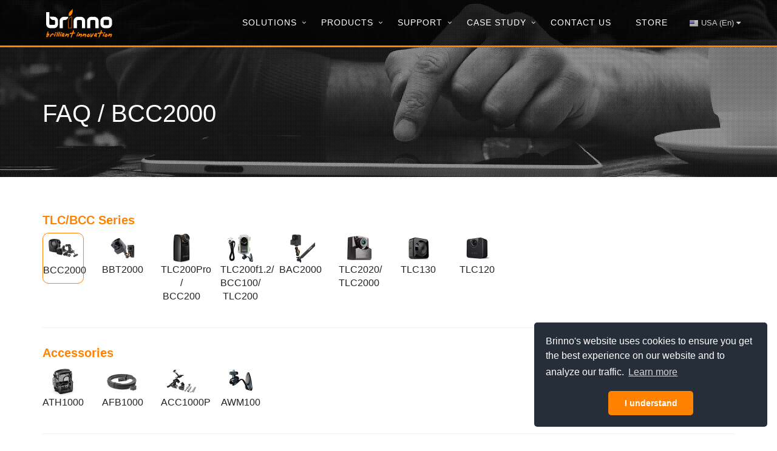

--- FILE ---
content_type: text/html
request_url: https://brinnosupport.com/support/faq/bcc2000
body_size: 66395
content:



<!DOCTYPE html>
<!--[if IE 8]> <html lang="en" class="ie8"> <![endif]-->
<!--[if IE 9]> <html lang="en" class="ie9"> <![endif]-->
<!--[if !IE]><!--> <html lang="en"> <!--<![endif]-->
<head>
	<title>Brinno | FAQ</title>
	<!-- Meta -->
	<meta http-equiv="Content-Type" content="text/html; charset=utf-8">
	<meta name="viewport" content="width=device-width, initial-scale=1.0">
	<meta name="URL" content="www.brinno.com" />
	<meta name="copyright" content="Copyright ©2021 Brinno All rights reserved.">
	
		<meta name="keywords" content="brinno,digital door viewer,time lapse camera,peephole viewer,door viewer" />
		<meta name="description" content="Brinno offers Time Lapse Camera, PeepHole Viewer and Home Security Camera." />

	
		<link rel="stylesheet" href="https://brinnosupport.com/assets/plugins/bootstrap/css/bootstrap.min.css" type="text/css" />
		<link rel="stylesheet" href="https://brinnosupport.com/assets/plugins/font-awesome/css/font-awesome.min.css" type="text/css" />
		<link rel="stylesheet" href="https://brinnosupport.com/assets/css/style.css" type="text/css" />
		<link rel="stylesheet" href="https://brinnosupport.com/assets/css/custom.css" type="text/css" />
		<link rel="stylesheet" href="https://brinnosupport.com/assets/css/pages/faq.css" type="text/css" />
	
		<script src="https://brinnosupport.com/assets/plugins/jquery/jquery.min.js"></script>
		<script src="https://brinnosupport.com/assets/plugins/jquery/jquery-migrate.min.js"></script>
		<script src="https://brinnosupport.com/assets/plugins/bootstrap/js/bootstrap.min.js"></script>
		<script src="https://brinnosupport.com/assets/plugins/smoothScroll.js"></script>
		<script src="https://brinnosupport.com/assets/plugins/back-to-top.js"></script>
		<!-- Favicon -->
	<link rel="shortcut icon" href="https://brinnosupport.com/favicon.ico">
	<link rel="apple-touch-icon" href="https://brinnosupport.com/assets/img/favicons/apple-touch-icon-180x180.png">
	<link rel="apple-touch-icon" sizes="76x76" href="https://brinnosupport.com/assets/img/favicons/apple-touch-icon-76x76.png">
	<link rel="apple-touch-icon" sizes="120x120" href="https://brinnosupport.com/assets/img/favicons/apple-touch-icon-120x120.png">
	<link rel="apple-touch-icon" sizes="152x152" href="https://brinnosupport.com/assets/img/favicons/apple-touch-icon-152x152.png">
	<!-- Cookie Consent -->
	<link rel="stylesheet" type="text/css" href="//cdnjs.cloudflare.com/ajax/libs/cookieconsent2/3.1.0/cookieconsent.min.css" />
	<meta name="msapplication-TileColor" content="#ff8200">
	<meta name="msapplication-TileImage" content="https://brinnosupport.com/assets/img/favicons/mstile-144x144.png">
	<meta name="msapplication-config" content="https://brinnosupport.com/assets/img/favicons/browserconfig.xml">
	<meta name="application-name" content="Brinno.com">
	<meta name="apple-mobile-web-app-title" content="Brinno.com">
	<script>
		if (navigator.userAgent.match(/(iPad|iPhone|iPod)/i)) {
			document.title = document.getElementsByName('apple-mobile-web-app-title')[0].content;
		}
	</script>
	<!-- Global site tag (gtag.js) - Google Analytics -->
<script async src="https://www.googletagmanager.com/gtag/js?id=UA-21792765-1"></script>
<script>
  window.dataLayer = window.dataLayer || [];
  function gtag(){dataLayer.push(arguments);}
  gtag('js', new Date());

  gtag('config', 'UA-21792765-1');
</script>
<!-- Google Tag Manager -->
<script>(function(w,d,s,l,i){w[l]=w[l]||[];w[l].push({'gtm.start':
new Date().getTime(),event:'gtm.js'});var f=d.getElementsByTagName(s)[0],
j=d.createElement(s),dl=l!='dataLayer'?'&l='+l:'';j.async=true;j.src=
'https://www.googletagmanager.com/gtm.js?id='+i+dl;f.parentNode.insertBefore(j,f);
})(window,document,'script','dataLayer','GTM-KP28CF7');</script>
<!-- End Google Tag Manager -->
<!-- <script>
window.addEventListener('DOMContentLoaded', function(event){
document.querySelector("#btnsubmit").addEventListener('click', function()
{
var name = document.querySelector("[name='FirstName']").value;
var name1 = document.querySelector("[name='LastName']").value;
var email = document.querySelector("[name='Email']").value;
var company = document.querySelector("[name='Company']").value;
var e = document.getElementById("selIssueType");
var issue = e.options[e.selectedIndex].text;
var message = document.querySelector("[name='message']").value;

if(name!="" && name1!="" && email!="" && company!="" && message!="" && issue == "Be a reseller"){
    gtag('event', 'click', {
    'event_category': 'form'
    });
};

if(name!="" && name1!="" && email!="" && company!="" && message!="" && issue == "Where to buy"){
    gtag('event', 'click', {
    'event_category': 'form1'
    });
};

if(name!="" && name1!="" && email!="" && company!="" && message!=""){
    gtag('event', 'click', {
    'event_category': 'form2'
    });
};
});
});
</script> -->

	<!-- Facebook Pixel Code -->
	<script>
	  !function(f,b,e,v,n,t,s)
	  {if(f.fbq)return;n=f.fbq=function(){n.callMethod?
	  n.callMethod.apply(n,arguments):n.queue.push(arguments)};
	  if(!f._fbq)f._fbq=n;n.push=n;n.loaded=!0;n.version='2.0';
	  n.queue=[];t=b.createElement(e);t.async=!0;
	  t.src=v;s=b.getElementsByTagName(e)[0];
	  s.parentNode.insertBefore(t,s)}(window, document,'script',
	  'https://connect.facebook.net/en_US/fbevents.js');
	  fbq('init', '398139860975551');
	  fbq('track', 'PageView');
	  fbq('track', 'ViewContent');
	</script>
	<noscript><img height="1" width="1" style="display:none"
	  src="https://www.facebook.com/tr?id=398139860975551&ev=PageView&noscript=1"
	/></noscript>
	<!-- End Facebook Pixel Code -->
	<!-- Cookie Consent -->
	<link rel="stylesheet" type="text/css" href="//cdnjs.cloudflare.com/ajax/libs/cookieconsent2/3.1.0/cookieconsent.min.css" />
	<script src="//cdnjs.cloudflare.com/ajax/libs/cookieconsent2/3.1.0/cookieconsent.min.js"></script>
	<script>
	window.addEventListener("load", function(){
	window.cookieconsent.initialise({
	  "palette": {
	    "popup": {
	      "background": "#252e39"
	    },
	    "button": {
	      "background": "#ff8200",
	      "text": "#ffffff"
	    }
	  },
	  "theme": "classic",
	  "position": "bottom-right",
	  "content": {
	    "message": "Brinno's website uses cookies to ensure you get the best experience on our website and to analyze our traffic.",
	    "dismiss": "I understand",
	    "href": "https://www.brinno.com/privacy-policy"
	  }
	})});
	</script>
	<!-- End Cookie Consent -->
</head>

<body class="header-fixed">
	<div class="wrapper">
		<!--=== Header ===-->
		<div class="header-v6 header-border-bottom header-sticky">
			<div class="navbar mega-menu" role="navigation">
				<div class="container">
					<div class="bg-color-darker">
						<div class="menu-container">
							<button type="button" class="navbar-toggle" data-toggle="collapse" data-target=".navbar-responsive-collapse">
								<span class="sr-only">Toggle navigation</span>
								<span class="icon-bar"></span>
								<span class="icon-bar"></span>
								<span class="icon-bar"></span>
							</button>
							<!-- Logo -->
							<div class="navbar-brand">
								<a href="https://brinnosupport.com/">
									<img src="https://brinnosupport.com/assets/img/brinno.svg" alt="Brinno">
								</a>
							</div>
							<!-- Header Right -->
							<div class="header-inner-right">
								<ul class="menu-icons-list">
									<li class="menu-icons language">
										<a href="javascript:void(0);"><img src="https://brinnosupport.com/assets/img/flags/USA-s.png" alt="USA"> USA (En) <i class="fa fa-caret-down"></i></a>
										<ul class="language-open">
											<li><a href="https://brinnosupport.com"><img src="https://brinnosupport.com/assets/img/flags/USA-s.png" alt="English"> English</a></li>
											<li><a href="https://brinnosupport.com/tw"><img src="https://brinnosupport.com/assets/img/flags/Taiwan-s.png" alt="繁體中文"> 繁體中文</a></li>
											<li><a href="https://brinnosupport.com/cn"><img src="https://brinnosupport.com/assets/img/flags/China-s.png" alt="简体中文"> 简体中文</a></li>
											<li><a href="https://brinnosupport.com/jp"><img src="https://brinnosupport.com/assets/img/flags/Japan-s.png" alt="日本語"> 日本語</a></li>
											<!--<li><a href="https://brinnosupport.com/kr"><img src="https://brinnosupport.com/assets/img/flags/South Korea-s.png" alt="한국어"> 한국어 </a></li>-->
											<li><a href="https://www.brinno.eu/de" target="_blank"><img src="https://brinnosupport.com/assets/img/flags/Germany-s.png" alt="Deutsch"> Deutsch</a></li>
											<li><a href="https://www.brinno.eu/fr" target="_blank"><img src="https://brinnosupport.com/assets/img/flags/France-s.png" alt="Français"> Français</a></li>
											<li><a href="https://brinnosupport.com/es"><img src="https://brinnosupport.com/assets/img/flags/Spain-s.png" alt="Español"> Español</a></li>
											<li><a href="https://brinnosupport.com/it"><img src="https://brinnosupport.com/assets/img/flags/Italy-s.png" alt="Italian"> Italian</a></li>
										</ul>
									</li>
								</ul>
							</div>
						</div>
					</div>
					<div class="collapse navbar-collapse navbar-responsive-collapse">
						<div class="menu-container">
							<ul class="nav navbar-nav">
					            <!-- solution -->
								<li class="dropdown mega-menu-fullwidth ">
									<a href="javascript:void(0);" class="dropdown-toggle" data-toggle="dropdown" >
									    Solutions
									</a>
									<ul class="dropdown-menu">
										<li>
											<div class="mega-menu-content">
												<div class="container">
													<div class="row">
														<div class="col-md-3 col-sm-6" style="text-align:center">
														    <a href="https://brinnosupport.com/solution/construction">
																<img class="img-responsive" src="https://brinnosupport.com/assets/img/main/nav/solution-construction.png" alt="Construction">
																<p>Construction</p>
														    </a>
														</div>
														<div class="col-md-3 col-sm-6" style="text-align:center">
														    <a href="https://brinnosupport.com/solution/research">
																<img class="img-responsive" src="https://brinnosupport.com/assets/img/main/nav/solution-research.png" alt="research">
																<p>Research</p>
														    </a>
														</div>
														<div class="col-md-3 col-sm-6" style="text-align:center">
															 <a href="https://brinnosupport.com/solution/creative">
																<img class="img-responsive" src="https://brinnosupport.com/assets/img/main/nav/solution-creative.png" alt="creative">
																
																<p>Creative</p>
														    </a>
														</div>
														<div class="col-md-3 col-sm-6" style="text-align:center">
															 <a href="https://brinnosupport.com/covid19/BBT2000">
																<img class="img-responsive" src="https://brinnosupport.com/assets/img/main/nav/solution-contact.png" alt="contact tractiog">
																<p>Contact Tracing</p>
														    </a>
														</div>
													</div>
												</div>
											</div>
										</li>
									</ul>
								</li>	
								<!-- Product -->
								<li class="dropdown mega-menu-fullwidth ">
									<a href="javascript:void(0);" class="dropdown-toggle" data-toggle="dropdown">
										Products
									</a>
									<ul class="dropdown-menu">
										<li>
											<div class="mega-menu-content">
												<div class="container">
													<div class="row">
														
														<div class="col-md-4 " style="text-align:center">
														    <a href="https://brinnosupport.com/time-lapse-camera">
																<img class="img-responsive" src="https://brinnosupport.com/assets/img/main/nav/tlc2020.png" alt="TLC2020">
																<p>Time Lapse<br>Camera</p>
														    </a>
														</div>
														<div class="col-md-4 " style="text-align:center">
															 <a href="https://brinnosupport.com/construction-camera">
																<img class="img-responsive" src="https://brinnosupport.com/assets/img/main/nav/bcc2000.png" alt="BCC2000">
																<p>Construction<br>Camera</p>
														    </a>
														</div>
														<div class="col-md-4 " style="text-align:center">
															 <a href="https://brinnosupport.com/smart-home-security">
																<img class="img-responsive" src="https://brinnosupport.com/assets/img/main/nav/brinno-duo.png" alt="Brinno Duo">
																<p>Smart<br>Home Security</p>
														    </a>
														</div>
														<div class="col-md-4 " style="text-align:center">
															 <a href="https://brinnosupport.com/outdoor-security-camera/MAC200DN">
																<img class="img-responsive" src="https://brinnosupport.com/assets/img/main/nav/mac200.png" alt="MAC200">
																<p>Outdoor Security<br>Camera</p>
														    </a>
														</div>
														
														<div class="col-md-4 " style="text-align:center">
															 <a href="https://brinnosupport.com/time-lapse-accessory">
																<img class="img-responsive" src="https://brinnosupport.com/assets/img/main/nav/acc1000p.png" alt="ACC1000P">
																<p>Time Lapse<br>Accessory</p>
														    </a>
														</div>
														<div class="col-md-4 " style="text-align:center">
															 <a href="#msg" data-toggle="modal">
																<img class="img-responsive" src="https://brinnosupport.com/assets/img/main/nav/smart-lock.png" alt="Friday Home Smart Lock<">
																<p>Friday Home<br>Smart Lock</p>
														    </a>
														</div>
													</div>
												</div>
											</div>
										</li>
									</ul>
								</li>
								<!-- Support -->
								<li class="dropdown">
									<a href="javascript:void(0);" class="dropdown-toggle" data-toggle="dropdown">
										Support 
									</a>
									<ul class="dropdown-menu">
										<li><a href="https://brinnosupport.com/support/support-center">Support Center</a></li>
										<li><a style="display:none" href="https://brinnosupport.com/support/download">Firmware & User Manual</a></li>
										<li><a href="https://brinnosupport.com/support/faq/bcc2000">FAQ</a></li>
										<li ><a style="display:none" href="https://brinnosupport.com/support/tutorial">Tutorial Video</a></li>
										<li><a href="https://brinnosupport.com/support/registration">Product Register</a></li>
										<li><a href="https://brinnosupport.com/support/warranty">Warranty</a></li>
										<li><a href="https://brinnosupport.com/support/time_setting_calculator">Time Lapse Calculator</a></li>
									</ul>
								</li>
						
								<!-- Story(News) -->
								<li class="dropdown">
									<a href="javascript:void(0);" class="dropdown-toggle" data-toggle="dropdown">
										Case Study
									</a>
									<ul class="dropdown-menu">
										<li>
											<a href="https://brinnosupport.com/time-lapse-camera/case-study">Case Study</a>
										</li>
										<li>
											<a href="https://brinnosupport.com/news">Feature Stories</a>
										</li>
										<li>
											<a href="https://brinnosupport.com/showcase">Videos</a>
										</li>
									</ul>
								</li>
								<!-- contact -->
								<li class="dropdown">
									<a href="https://brinnosupport.com/contact">Contact Us</a>
								</li>
								<!-- Store -->
								<li class="dropdown">
									<a href="https://brinnosupport.com/store">Store</a>
								</li>
							</ul>
						</div>
					</div>
				</div>
			</div>
		</div>
		<!--=== End Header ===-->
 		
		<style>
			.easy-block .easy-block-badge { top:43%;}

		</style>
		<!--=== Page Top Banner ===-->
		<div class="breadcrumbs-v2 parallaxBg1 bg-image faq">
			<div class="breadcrumbs-v2-in">
				<div class="container">
					<h1>FAQ / BCC2000</h1>
				</div>
			</div>
		</div>
		<!--=== Page Top Banner ===-->

		<!--=== FAQ Page ===-->
	    <div class="container content-sm faq-page">
	    	<h3 style="color:#ff8200">TLC/BCC Series</h3>
	    	<div class="row faq-nav">
				<div class="col-md-1 col-xs-2">
					<a href="https://brinnosupport.com/support/faq/bcc2000" style="border: solid 1px;  border-radius: 10px;">
						<img src="https://brinnosupport.com/assets/img/main/nav/bcc2000.png" alt="BCC2000" style="width: 50px" >
						<p>BCC2000</p>
					</a>
				</div>
				<div class="col-md-1 col-xs-2">
					<a href="https://brinnosupport.com/support/faq/bbt2000">
						<img src="https://brinnosupport.com/assets/img/main/nav/bbt2000.png" alt="BBT2000" style="width: 50px">
						<p>BBT2000</p>
					</a>
				</div>
	    		<div class="col-md-1 col-xs-2">
					<a href="https://brinnosupport.com/support/faq/tlc200pro">
						<img src="https://brinnosupport.com/assets/img/main/nav/tlc200pro.png" alt="TLC200Pro" style="width: 50px">
						<p>TLC200Pro / BCC200</p>
					</a>
				</div>
				<div class="col-md-1 col-xs-2">
					<a href="https://brinnosupport.com/support/faq/tlc200">
						<img src="https://brinnosupport.com/assets/img/main/nav/bcc100.png" alt="TLC200" style="width: 50px">
						<p>TLC200f1.2/<br>BCC100/<br>TLC200</p>
					</a>
				</div>
				<div class="col-md-1 col-xs-2">
					<a href="https://brinnosupport.com/support/faq/bac2000" >
						<img src="https://brinnosupport.com/assets/img/main/nav/bac2000.png" alt="TLC2000" style="width: 50px">
						<p>BAC2000</p>
					</a>
				</div>
				<div class="col-md-1 col-xs-2">
					<a href="https://brinnosupport.com/support/faq/tlc2000">
						<img src="https://brinnosupport.com/assets/img/main/nav/tlc2020.png" alt="TLC2000" style="width: 50px">
						<p>TLC2020/<br>TLC2000</p>
					</a>
				</div>
				<div class="col-md-1 col-xs-2">
					<a href="https://brinnosupport.com/support/faq/tlc130">
						<img src="https://brinnosupport.com/assets/img/main/nav/tlc130.png" alt="TLC130" style="width: 50px">
						<p>TLC130</p>
					</a>
				</div>
				<div class="col-md-1 col-xs-2">
					<a href="https://brinnosupport.com/support/faq/tlc120">
						<img src="https://brinnosupport.com/assets/img/main/nav/tlc120.png" alt="TLC120" style="width: 50px">
						<p>TLC120</p>
					</a>
				</div>
			</div>
			<hr>
			<h3 style="color:#ff8200">Accessories</h3>
			<div class="row faq-nav">
				<div class="col-md-1 col-xs-2">
					<a href="https://brinnosupport.com/support/faq/ath1000">
						<img src="https://brinnosupport.com/assets/img/main/nav/ath1000.png" alt="ATH1000" style="width: 50px">
						<p>ATH1000</p>
					</a>
				</div>
				<div class="col-md-1 col-xs-2">
					<a href="https://brinnosupport.com/support/faq/afb1000">
						<img src="https://brinnosupport.com/assets/img/main/nav/afb1000.png" alt="SHC1000" style="width: 50px">
						<p>AFB1000</p>
					</a>
				</div>
				<div class="col-md-1 col-xs-2">
					<a href="https://brinnosupport.com/support/faq/acc1000p">
						<img src="https://brinnosupport.com/assets/img/main/nav/acc1000p.png" alt="SHC500" style="width: 50px">
						<p>ACC1000P</p>
					</a>
				</div>
				<div class="col-md-1 col-xs-2">
				<a href="https://brinnosupport.com/support/faq/awm100">
					<img src="https://brinnosupport.com/assets/img/main/nav/awm100.png" alt="SHC500" style="width: 50px">
					<p>AWM100</p>
				</a>
			</div>
	    	</div>
			<hr>
			<h3 style="color:#ff8200">Smart Home Security</h3>
			<div class="row faq-nav">
				<div class="col-md-1 col-xs-2">
					<a href="https://brinnosupport.com/support/faq/shc1000w">
						<img src="https://brinnosupport.com/assets/img/main/nav/brinno-duo.png" alt="Brinno DUO" style="width: 50px">
						<p>SHC1000W</p>
					</a>
				</div>
				<div class="col-md-1 col-xs-2">
					<a href="https://brinnosupport.com/support/faq/shc1000">
						<img src="https://brinnosupport.com/assets/img/main/nav/shc1000.png" alt="SHC1000" style="width: 50px">
						<p>SHC1000</p>
					</a>
				</div>
				<div class="col-md-1 col-xs-2">
					<a href="https://brinnosupport.com/support/faq/shc500">
						<img src="https://brinnosupport.com/assets/img/main/nav/shc500.png" alt="SHC500" style="width: 50px">
						<p>SHC500</p>
					</a>
				</div>
	    	</div>
	    	<hr>
	    	<h3 style="color:#ff8200">Outdoor security Security</h3>
	    	<div class="row faq-nav">
	    		<div class="col-md-1 col-xs-2">
					<a href="https://brinnosupport.com/support/faq/mac200dn">
						<img src="https://brinnosupport.com/assets/img/main/nav/mac200.png" alt="MAC200DN" style="width: 50px">
						<p>MAC200DN</p>
					</a>
				</div>
			</div>	

	    	<!-- accordion start -->
	    	<div class="panel-group" id="accordion-faq">
	    		<div class="panel panel-default">
	    			<div class="panel-heading">
	    				<h4 class="panel-title">
	    					<a data-toggle="collapse" data-parent="#accordion-faq" href="#collapse-a1" class="collapsed" aria-expanded="false">
	    						What camera model comes with the BCC2000? 
	    					</a>
	    				</h4>
	    			</div>
	    			<div id="collapse-a1" class="panel-collapse collapse" aria-expanded="false" style="height: 0px;">
	    				<div class="panel-body">
	    					The camera that comes with the BCC2000 is the TLC2000. 
	    				</div>
	    			</div>
	    		</div>
	    		<div class="panel panel-default">
	    			<div class="panel-heading">
	    				<h4 class="panel-title">
	    					<a data-toggle="collapse" data-parent="#accordion-faq" href="#collapse-a2" class="collapsed" aria-expanded="false">
	    						Is it possible to use an alternative power supply instead of batteries?  
	    					</a>
	    				</h4>
	    			</div>
	    			<div id="collapse-a2" class="panel-collapse collapse" aria-expanded="false" style="height: 0px;">
	    				<div class="panel-body">
	    					Yes, the USB-C socket can be used to plug into external power via a standard electrical socket or by using a power bank. We recommend always using batteries as a backup in addition to an alternative power supply to prevent disruptions that could cause your camera to stop recording.<br>
	    					<br>If you use a power bank make sure that you use one that allows for you to turn off the power saving mode. Most power banks will turn themselves off while plugged into our cameras because our cameras use very little energy to operate that the power bank thinks they don’t need power anymore and the power bank will turn off. In our office we use Voltaic brand power banks and they have proven to be reliable with our cameras because you can turn off the power saving mode however any brand power bank with that function will work. 

	    				</div>
	    			</div>
	    		</div>
	    		<div class="panel panel-default">
	    			<div class="panel-heading">
	    				<h4 class="panel-title">
	    					<a data-toggle="collapse" data-parent="#accordion-faq" href="#collapse-a3" class="collapsed" aria-expanded="false">
	    						What are the capture modes available with the camera? 
	    					</a>
	    				</h4>
	    			</div>
	    			<div id="collapse-a3" class="panel-collapse collapse" aria-expanded="false" style="height: 0px;">
	    				<div class="panel-body">
	    					There are four capture modes available: Time Lapse, Step Video, Stop Motion, and Still Photo.<br> 
	    					<br><b>1.Time lapse:</b> Take a sequence of photos at interval and shoot schedule of your choice. The time lapse video is automatically generated when you finish recording. <br>
							<br><b>2.Step Video:</b> Record short video clips at selected capture interval and clips are automatically combined into a video file. <br>
							<br><b>3.Stop Motion:</b> Manually take multiple photos one frame at a time. Photos are automatically combined creating an animated stop motion video. <br>
							<br><b>4.Still Photo:</b>Take still photos. 

	    				</div>
	    			</div>
	    		</div>
	    		<div class="panel panel-default">
	    			<div class="panel-heading">
	    				<h4 class="panel-title">
	    					<a data-toggle="collapse" data-parent="#accordion-faq" href="#collapse-a5" class="collapsed" aria-expanded="false">
	    						I will be filming for multiple months, how often will I need to change the batteries and SD card? 
	    					</a>
	    				</h4>
	    			</div>
	    			<div id="collapse-a5" class="panel-collapse collapse" aria-expanded="false" style="height: 0px;">
	    				<div class="panel-body">
	    					The battery life and memory card space will depend on the capture interval and batteries you are using with your camera. We recommend using lithium batteries for longer projects, for example with a 5 min capture interval you can expect a battery life around 49 days with lithium batteries whereas if you are using alkaline you will get around 33 days. Please use the Time Lapse Calculator on our  <a href="https://brinnosupport.com/support/time_setting_calculator">website </a>to calculate estimated battery life, memory storage capacity, and clip length.<br>
	    					<br>Make sure you select your battery type in the settings of your camera – instructions can be found on the Battery Settings page of your camera manual. <br>

	    					 Download the newest version of the manual on our<a href="https://brinnosupport.com/support/support-center/TLC2020"> support page</a>. By selecting the correct battery type your camera will adjust how it consumes power and optimize the longevity of your batteries.<br>
	    					 <br>Your camera is not waterproof, filming outdoors will require using the ATH2000 waterproof housing that came with your camera or you can get the ATH1000 for a smaller housing option. <br>
	    					 <br>The official operating temperature of our cameras is 32°F-113°F (0°C-45°C) however many of our customers have had success filming long term projects in locations such as Siberia and Dubai. <br>
	    					 <br>If you are in an environment with extreme temperatures make sure you are using high quality batteries such as Energizer Ultimate Lithium Batteries which have been made to withstand temperatures from -40ºC to 60ºC. Low quality batteries are unable to withstand extreme temperatures and using them will result in drastically lower battery lives. 

	    				</div>
	    			</div>
	    		</div>
	    		<div class="panel panel-default">
	    			<div class="panel-heading">
	    				<h4 class="panel-title">
	    					<a data-toggle="collapse" data-parent="#accordion-faq" href="#collapse-a6" class="collapsed" aria-expanded="false">
	    						Why does my battery life not match the estimation from the time lapse calculator on the Brinno website? 
	    					</a>
	    				</h4>
	    			</div>
	    			<div id="collapse-a6" class="panel-collapse collapse" aria-expanded="false" style="height: 0px;">
	    				<div class="panel-body">
	    					There are a number of things that could contribute to having a shorter battery life than our estimations: <br>
	    					<br><b>1.Battery type<br> </b>
	    					We recommend using lithium batteries for longer projects, for example with a 5 min capture interval you can expect a battery life around 99 days with lithium batteries whereas if you are using alkaline you will get around 66 days.<br> 
	    					<br>Make sure you select your battery type in the settings of your camera – instructions can be found on the Battery Settings pageof your camera manual.<br>
	    					<br>Download the newest version of the manual on our<a href="https://brinnosupport.com/support/support-center/TLC2020" > support page</a>.<br>
	    					<br>By selecting the correct battery type your camera will adjust how it consumes power and optimize the longevity of your batteries. <br>
	    					<br>Lastly <b>do not use zinc-carbon batteries</b> with our cameras or swap out single batteries. To optimize power and performance only use fully charged lithium, alkaline or rechargeable NiMH batteries. <br>
	    					<br><b>2.Camera settings <br></b>
	    					Our battery estimations are calculated using the camera factory settings. If you change white balance, add flicker filters, or adjust any other of your camera’s settings it can have an effect on your camera battery life. <br> 
	    					<br><b>3.LCD screen</b><br> 
	    					Turning your camera on and off as well as using the LCD screen to adjust camera settings for extended periods of time can drain power.<b> If you will be making big changes to your camera settings and require the use of your LCD for an extended period of time then we recommend using an external power source for the setup period so that you do not drain your batteries.</b> When everything is set up and good to go unplug your camera and it will switch to using battery power.<br>
	    					<br><b>4.Firmware version</b><br>
	    					Check if your camera has the newest firmware version. The firmware version on your camera can be accessed by going MENU -> MORE -> System Info, please check that it matches up with the newest firmware version on our <a href="https://brinnosupport.com/support/support-center/TLC2020">website</a>.<br>
	    					<br><b>5.Filming environment</b><br> 
	    					Your battery life can vary depending on the environment you are filming in. The estimations in our time lapse calculator are done under 77 °F (25 °C) conditions. <br> 
	    					<br> The official operating temperature of our cameras is 32°F-113°F (0°C-45°C) however many of our customers have had success filming long term projects in locations such as Siberia and Dubai. <br> 
	    					<br> If you are planning to film in extreme heat or extreme cold please make sure you are using high quality batteries such as Energizer Ultimate Lithium Batteries which have been made to withstand temperatures from -40ºC to 60ºC. Low quality batteries are unable to withstand extreme temperatures and using them will result in drastically lower battery lives.<br> 
	    					<br> Your camera is not waterproof, filming outdoors will require using the ATH2000 waterproof housing that came with your camera or you can get the ATH1000 for a smaller housing option.  <br> 
	    					<br> Frequent lighting changes can also affect the longevity of batteries and our battery life estimations have been calculated in a stabilized lighting environment. <br>
	    					<br><b>6.ATH2000 Power Housing Battery Slot</b><br>
	    					Please check if your ATH2000 housing is affected by our <a href="https://brinnosupport.com/time-lapse-accessory/ATH2000_replacement">Battery Slot Replacement Program</a>. Use your S/N to see if you are affected by this recall.
	    				</div>
	    			</div>
	    		</div>
	    		<div class="panel panel-default">
	    			<div class="panel-heading">
	    				<h4 class="panel-title">
	    					<a data-toggle="collapse" data-parent="#accordion-faq" href="#collapse-a7" class="collapsed" aria-expanded="false">
	    						Are Brinno cameras able to record in extreme cold and hot temperatures? 
	    					</a>
	    				</h4>
	    			</div>
	    			<div id="collapse-a7" class="panel-collapse collapse" aria-expanded="false" style="height: 0px;">
	    				<div class="panel-body">
	    					The official operating temperature of our cameras is 32°F-113°F (0°C-45°C) however many of our customers have had success filming long term projects in locations such as Siberia and Dubai. If you are in an environment with extreme temperatures it might affect the battery life of your camera. <br>
	    					<br>Your camera is not waterproof, filming outdoors will require using a waterproof housing such as our ATH1000 or ATH2000 housings. To avoid fogging please use desiccant packs or anti-fog pads inside your waterproof housing and replace them every few weeks (or as needed).<br>
	    					<br>Make sure you are using high quality batteries such as Energizer Ultimate Lithium Batteries which have been made to withstand temperatures from -40ºC to 60ºC. Low quality batteries are unable to withstand extreme temperatures and using them will result in drastically lower battery lives.

	    				</div>
	    			</div>
	    		</div>
	    		<div class="panel panel-default">
	    			<div class="panel-heading">
	    				<h4 class="panel-title">
	    					<a data-toggle="collapse" data-parent="#accordion-faq" href="#collapse-a8" class="collapsed" aria-expanded="false">
	    						How can I watch my time lapse videos? 
	    					</a>
	    				</h4>
	    			</div>
	    			<div id="collapse-a8" class="panel-collapse collapse" aria-expanded="false" style="height: 0px;">
	    				<div class="panel-body">
	    					Files can be downloaded by connecting your camera to your computer using the USB-C cable that came with your camera or inserting your microSD card into your computer. <br>
	    					<br>If you want easier access to your camera and to download files directly without stopping your recording the Camera Extender Kit <a href="https://brinnosupport.com/time-lapse-accessory/AFB1000">(AFB1000)</a> will allow you to connect to your camera through a laptop using the kit’s 32ft (10m) long cable. <br>
	    					<br>If you are using a Mac computer you may need to download a video player called VLC, HandBrake or something similar because AVI files cannot be opened by Mac computers. In some cases your Mac computer will auto-convert files to MOV format and auto-play in QuickTime. <br>
	    					<br>VLC can be downloaded <a href="	https://www.videolan.org/vlc/">here</a>.<br>
	    					<br>HandBrake can be downloaded <a href="	https://handbrake.fr/downloads.php ">here</a><br>
	    					<br>If you are still having issues opening your video files contact customer service at: <a href="mailto:customerservice@brinno.com"> customerservice@brinno.com</a>

	    				</div>
	    			</div>
	    		</div>
	    		<div class="panel panel-default">
	    			<div class="panel-heading">
	    				<h4 class="panel-title">
	    					<a data-toggle="collapse" data-parent="#accordion-faq" href="#collapse-a9" class="collapsed" aria-expanded="false">
	    						When I tried to open my time lapse videos on my computer the files would not open. Are the files corrupted?
	    					</a>
	    				</h4>
	    			</div>
	    			<div id="collapse-a9" class="panel-collapse collapse" aria-expanded="false" style="height: 0px;">
	    				<div class="panel-body">
	    					If you are using a Mac computer you may need to download a video player called VLC, HandBrake or something similar because AVI files cannot be opened by Mac computers. In some cases your Mac computer will auto-convert files to MOV format and auto-play in QuickTime. <br>
	    					<br>VLC can be downloaded <a href="	https://www.videolan.org/vlc/">here</a>.<br>
	    					<br>HandBrake can be downloaded <a href="	https://handbrake.fr/downloads.php ">here</a><br>
	    					<br>If you are still having issues opening your video files contact customer service at:<a href="mailto:customerservice@brinno.com"> customerservice@brinno.com</a>

	    				</div>
	    			</div>
	    		</div>
	    		<div class="panel panel-default">
	    			<div class="panel-heading">
	    				<h4 class="panel-title">
	    					<a data-toggle="collapse" data-parent="#accordion-faq" href="#collapse-a10" class="collapsed" aria-expanded="false">
	    						I keep getting the message “SD Card Error”. What does that mean? 
	    					</a>
	    				</h4>
	    			</div>
	    			<div id="collapse-a10" class="panel-collapse collapse" aria-expanded="false" style="height: 0px;">
	    				<div class="panel-body">
	    					Your camera is only compatible with SD cards up to 128GB. If you insert a card that is larger than 128GB you will get the “SD Card Error” message.<br> 
	    					<br>Brinno cameras need their SD cards in FAT32 format. Format your card in your camera by using the formatting prompts or use your computer to reformat your card to FAT32.<br> 
	    					<br>If the SD card you are inserting is the correct size and you are still getting the message that could be a sign that the SD card you are using is damaged. Please try using another SD card. In the case where you continue to get the same error message even when replacing your card, the SD slot might be damaged. Please contact our customer service team at: <a href="mailto:customerservice@brinno.com"> customerservice@brinno.com</a>
	    				</div>
	    			</div>
	    		</div>
	    		<div class="panel panel-default">
	    			<div class="panel-heading">
	    				<h4 class="panel-title">
	    					<a data-toggle="collapse" data-parent="#accordion-faq" href="#collapse-a11" class="collapsed" aria-expanded="false">
	    						Can I make my camera record at the same time every day? 
	    					</a>
	    				</h4>
	    			</div>
	    			<div id="collapse-a11" class="panel-collapse collapse" aria-expanded="false" style="height: 0px;">
	    				<div class="panel-body">
	    					A filming schedule can be set up through your camera menu, choose the days of the week and required filming times.<br> 
	    					<br>Through the schedule settings you can also choose whether you want daily files or continuous.  If you choose daily your camera will produce one time lapse video per day whereas with continuous your camera will continuously create a file until it reaches 500MB.<br>
	    					<br>The maximum file size for our cameras is 500MB so if you are filming a long-term project you will end up with multiple video files with a maximum file size of 500MB.

	    				</div>
	    			</div>
	    		</div>
	    		<div class="panel panel-default">
	    			<div class="panel-heading">
	    				<h4 class="panel-title">
	    					<a data-toggle="collapse" data-parent="#accordion-faq" href="#collapse-a12" class="collapsed" aria-expanded="false">
	    						My camera is creating multiple files, how do I combine them into one time lapse video? 
	    					</a>
	    				</h4>
	    			</div>
	    			<div id="collapse-a12" class="panel-collapse collapse" aria-expanded="false" style="height: 0px;">
	    				<div class="panel-body">
	    					You can use any free video editing software that comes on your computer. If you are using a Windows computer the Video Editor app on your computer will work fine. With Mac computers you may need to convert the files to MP4 or MOV. If your computer does not auto-convert the files you will need to use the application VLC, HandBrake or another file converting software and then combine the files using iMovie. <br>
	    					<br>VLC can be downloaded <a href="	https://www.videolan.org/vlc/">here</a>.<br>
	    					<br>HandBrake can be downloaded <a href="	https://handbrake.fr/downloads.php ">here</a><br>
	    					<br>For more complicated editing, Adobe Premier Pro and other professional editing software can be used. 

	    				</div>
	    			</div>
	    		</div>
	    		<div class="panel panel-default">
	    			<div class="panel-heading">
	    				<h4 class="panel-title">
	    					<a data-toggle="collapse" data-parent="#accordion-faq" href="#collapse-a13" class="collapsed" aria-expanded="false">
	    						Will video footage be erased or damaged when battery power is dead? 
	    					</a>
	    				</h4>
	    			</div>
	    			<div id="collapse-a13" class="panel-collapse collapse" aria-expanded="false" style="height: 0px;">
	    				<div class="panel-body">
	    					In rare cases an issue might occur with the auto-save function. To avoid these types of issues make sure you always use new batteries that are fully charged and even if you are using external power always use batteries as a backup. 

	    				</div>
	    			</div>
	    		</div>
	    		<div class="panel panel-default">
	    			<div class="panel-heading">
	    				<h4 class="panel-title">
	    					<a data-toggle="collapse" data-parent="#accordion-faq" href="#collapse-a14" class="collapsed" aria-expanded="false">
	    						Can I make it so that my camera saves JPGs instead of auto-combining them into AVI files? 
	    					</a>
	    				</h4>
	    			</div>
	    			<div id="collapse-a14" class="panel-collapse collapse" aria-expanded="false" style="height: 0px;">
	    				<div class="panel-body">
	    					Our cameras have been designed to auto-combine photos into AVI time lapse videos. If you require individual JPGs you can use the Brinno Video Player to convert your AVI files into JPGs.<br> 
	    					<br>Brinno Video Player can be downloaded <a href="https://brinnosupport.com/support/support-center#brinno-player">here</a> – <span style="background-color:#fff600;">For Windows computers ONLY</span>
	    					<br>To save a single JPG go File -> Save Current. If you would like to convert your entire video to JPGs go File -> Export. 

	    				</div>
	    			</div>
	    		</div>
	    		<div class="panel panel-default">
	    			<div class="panel-heading">
	    				<h4 class="panel-title">
	    					<a data-toggle="collapse" data-parent="#accordion-faq" href="#collapse-a15" class="collapsed" aria-expanded="false">
	    						Why is there discoloration in my video? 
	    					</a>
	    				</h4>
	    			</div>
	    			<div id="collapse-a15" class="panel-collapse collapse" aria-expanded="false" style="height: 0px;">
	    				<div class="panel-body">
	    					If you have replaced or changed your lens to one of our BCS lenses make sure that you did not forget to put in the IR filter. <br>
	    					<br>In the case where you have not adjusted the camera lens check if your camera has the newest firmware version. The firmware version on your camera can be accessed by going MENU -> MORE -> System Info, please check that it matches up with the newest firmware version on our<a href="https://brinnosupport.com/support/support-center/TLC2020" >website</a>.
	    				</div>
	    			</div>
	    		</div>
	    		<div class="panel panel-default">
	    			<div class="panel-heading">
	    				<h4 class="panel-title">
	    					<a data-toggle="collapse" data-parent="#accordion-faq" href="#collapse-a16" class="collapsed" aria-expanded="false">
	    						How do I know my camera is still recording? The LCD screen is off and it cannot be awaken during recording! 
	    					</a>
	    				</h4>
	    			</div>
	    			<div id="collapse-a16" class="panel-collapse collapse" aria-expanded="false" style="height: 0px;">
	    				<div class="panel-body">
	    					The LED light on the front of your camera will blink Green every 10 seconds to indicate that you are recording. 
	    				</div>
	    			</div>
	    		</div>
	    		<div class="panel panel-default">
	    			<div class="panel-heading">
	    				<h4 class="panel-title">
	    					<a data-toggle="collapse" data-parent="#accordion-faq" href="#collapse-a17" class="collapsed" aria-expanded="false">
	    						I will be filming in a very humid climate, how do I protect my camera and prevent my housing from fogging? 
	    					</a>
	    				</h4>
	    			</div>
	    			<div id="collapse-a17" class="panel-collapse collapse" aria-expanded="false" style="height: 0px;">
	    				<div class="panel-body">
	    					If you are filming outdoors or in an environment where there is a risk of your camera getting wet you will need to use one of our waterproof housings, either the ATH1000 or ATH2000. <br>
	    					<br>While filming in high humidity environments you can use desiccant packs or anti-fog pads to absorb excess moisture from the inside of your waterproof housing. Swap old ones out every few weeks to maintain a low humidity environment inside the housing. 

	    				</div>
	    			</div>
	    		</div>
	    		<div class="panel panel-default">
	    			<div class="panel-heading">
	    				<h4 class="panel-title">
	    					<a data-toggle="collapse" data-parent="#accordion-faq" href="#collapse-a32" class="collapsed" aria-expanded="false">
	    						How do I keep the same view angle every time I take down my camera to change the batteries and SD card? 
	    					</a>
	    				</h4>
	    			</div>
	    			<div id="collapse-a32" class="panel-collapse collapse" aria-expanded="false" style="height: 0px;">
	    				<div class="panel-body">
	    					Keep your waterproof housing and clamp in the same position and only remove your camera and battery slot every time you need to swap batteries or SD card. By only removing your camera and not the housing you will maintain the same view angle and focus area.
	    				</div>
	    			</div>
	    		</div>
	    		<div class="panel panel-default">
	    			<div class="panel-heading">
	    				<h4 class="panel-title">
	    					<a data-toggle="collapse" data-parent="#accordion-faq" href="#collapse-a18" class="collapsed" aria-expanded="false">
	    						How do I check my camera firmware? If my firmware is not up to date, how do I upgrade my camera firmware? 
	    					</a>
	    				</h4>
	    			</div>
	    			<div id="collapse-a18" class="panel-collapse collapse" aria-expanded="false" style="height: 0px;">
	    				<div class="panel-body">
	    					The firmware version on your camera can be accessed by going MENU -> MORE -> System Info, please check that it matches up with the newest firmware version on <a href="https://brinnosupport.com/support/support-center/TLC2020">our website</a>.<br>
	    					<br>To upgrade your camera firmware make sure you use a Windows computer and follow the instructions found in our PDF guide.<br>
	    					<br>Firmware upgrade <a href="https://www.youtube.com/watch?v=4t7YbGTOuyU">video tutorial</a>.

	    				</div>
	    			</div>
	    		</div>
	    		<div class="panel panel-default">
	    			<div class="panel-heading">
	    				<h4 class="panel-title">
	    					<a data-toggle="collapse" data-parent="#accordion-faq" href="#collapse-a19" class="collapsed" aria-expanded="false">
	    						Can I remove the time stamp at the bottom of my videos? 
	    					</a>
	    				</h4>
	    			</div>
	    			<div id="collapse-a19" class="panel-collapse collapse" aria-expanded="false" style="height: 0px;">
	    				<div class="panel-body">
	    					Yes, the time stamp can be removed through your camera’s settings MENU -> MORE -> TIME STAMP. 
	    				</div>
	    			</div>
	    		</div>
	    		<div class="panel panel-default">
	    			<div class="panel-heading">
	    				<h4 class="panel-title">
	    					<a data-toggle="collapse" data-parent="#accordion-faq" href="#collapse-a20" class="collapsed" aria-expanded="false">
	    						My camera lens appears to be out of focus, how do I fix that? 
	    					</a>
	    				</h4>
	    			</div>
	    			<div id="collapse-a20" class="panel-collapse collapse" aria-expanded="false" style="height: 0px;">
	    				<div class="panel-body">
	    					You will need to loosen the tiny screw on the camera lens. Just loosen it, not remove it, once it's loose then the lens will rotate. With each movement the focus will change.<br>
	    					<br>Once the lens is loosened and able to move you can access the focus settings within your camera. Go to Menu -> More -> Focus. Here you can change the focus of particular points of interest and zoom in. <br>
	    					<br>After playing around with your lens and the menu settings and finding a good focus, you will need to tighten the screw on the lens so that it doesn't accidentally move out of focus again. Make sure you tighten it without OVER tightening it. <br>
	    					<br>You can find a quick video tutorial <a href="https://youtu.be/UFGSBUOCJAI?t=95">here</a>.<br>
	    					<br>This video starts around 1:35 because the earlier info is not relevant to your problem. 
	    				</div>
	    			</div>
	    		</div>
	    		<div class="panel panel-default">
	    			<div class="panel-heading">
	    				<h4 class="panel-title">
	    					<a data-toggle="collapse" data-parent="#accordion-faq" href="#collapse-a21" class="collapsed" aria-expanded="false">
	    						Do I need to take out the SD card to download files? 
	    					</a>
	    				</h4>
	    			</div>
	    			<div id="collapse-a21" class="panel-collapse collapse" aria-expanded="false" style="height: 0px;">
	    				<div class="panel-body">
	    					Files can be downloaded by connecting your camera to your computer using the USB-C cable that came with your camera.<br>
	    					<br>If you want easier access to your camera and to download files directly without stopping your recording, the Camera Extender Kit <a href="https://brinnosupport.com/time-lapse-accessory/AFB1000">(AFB1000)</a> will allow you to connect to your camera through a laptop (Windows 64-bit OS) using the kit’s 32ft (10m) long cable. 
	    				</div>
	    			</div>
	    		</div>
	    		<div class="panel panel-default">
	    			<div class="panel-heading">
	    				<h4 class="panel-title">
	    					<a data-toggle="collapse" data-parent="#accordion-faq" href="#collapse-a22" class="collapsed" aria-expanded="false">
	    						The LCD screen is too small and difficult to look at, what can I do to set up my camera?  
	    					</a>
	    				</h4>
	    			</div>
	    			<div id="collapse-a22" class="panel-collapse collapse" aria-expanded="false" style="height: 0px;">
	    				<div class="panel-body">
	    					In cases where setting up your camera is difficult because the LCD screen is too small or the camera is set up too high, we recommend using our Camera Extender Kit <a href="https://brinnosupport.com/time-lapse-accessory/AFB1000">(AFB1000)</a>. The kit comes with a 32ft (10m) cable that can be used to access your camera liveview, change settings and download files directly to your laptop (Windows 64-bit OS) using the Brinno Command Center platform. <br>
	    					<br>If you do not have the Camera Extender Kit <a href="https://brinnosupport.com/time-lapse-accessory/AFB1000">(AFB1000)</a>, you can use a regular USB-C cable to plug into a laptop however you will only be able to view your liveview using your laptop camera app. Make sure HDR is turned off in your camera settings before your camera is plugged in.<br>

	    					<br>For Windows, plug your camera in and go to the built in camera app on your computer. You may need to switch cameras in the application so that it shows the camera view instead of your webcam. <br>
	    					<br>For Mac, plug your camera in and use Skype or another IM app. Once in the app go to Setting -> Video and Audio to select your cameras the video source. <br>
	    					<br>An OTG cable can also be used to connect your camera to your Android smartphone. You will need to use an App like Elementary USB Camera to then access the live view. Please note iOS devices (iPhone) are not compatible. <br>
	    					<br>If you are unable to access the camera via your computer or phone then we recommend using a mirror or turning on the front view of your cellphone camera to get a reflection on the LCD screen. 
 
	    				</div>
	    			</div>
	    		</div>
	    		<div class="panel panel-default">
	    			<div class="panel-heading">
	    				<h4 class="panel-title">
	    					<a data-toggle="collapse" data-parent="#accordion-faq" href="#collapse-a23" class="collapsed" aria-expanded="false">
	    						Can I set up my camera to livestream? 
	    					</a>
	    				</h4>
	    			</div>
	    			<div id="collapse-a23" class="panel-collapse collapse" aria-expanded="false" style="height: 0px;">
	    				<div class="panel-body">
	    					No, none of our cameras are capable of livestreaming. 
 
	    				</div>
	    			</div>
	    		</div>
	    		<div class="panel panel-default">
	    			<div class="panel-heading">
	    				<h4 class="panel-title">
	    					<a data-toggle="collapse" data-parent="#accordion-faq" href="#collapse-a24" class="collapsed" aria-expanded="false">
	    						Does my camera record sound? 
	    					</a>
	    				</h4>
	    			</div>
	    			<div id="collapse-a24" class="panel-collapse collapse" aria-expanded="false" style="height: 0px;">
	    				<div class="panel-body">
	    					No, none of our cameras are capable of recording sound. 
 
	    				</div>
	    			</div>
	    		</div>
	    		<div class="panel panel-default">
	    			<div class="panel-heading">
	    				<h4 class="panel-title">
	    					<a data-toggle="collapse" data-parent="#accordion-faq" href="#collapse-a25" class="collapsed" aria-expanded="false">
	    						What is the minimum and maximum focus distance? 
	    					</a>
	    				</h4>
	    			</div>
	    			<div id="collapse-a25" class="panel-collapse collapse" aria-expanded="false" style="height: 0px;">
	    				<div class="panel-body">
	    					The minimum focus distance of your camera is 60cm. If you need to shoot closer then we recommend purchasing one of our BCS lens accessories so you can zoom in on your filming targets. 
 
	    				</div>
	    			</div>
	    		</div>
	    		<div class="panel panel-default">
	    			<div class="panel-heading">
	    				<h4 class="panel-title">
	    					<a data-toggle="collapse" data-parent="#accordion-faq" href="#collapse-a26" class="collapsed" aria-expanded="false">
	    						Is the TLC2000 camera that comes with the BCC2000 waterproof?  
	    					</a>
	    				</h4>
	    			</div>
	    			<div id="collapse-a26" class="panel-collapse collapse" aria-expanded="false" style="height: 0px;">
	    				<div class="panel-body">
	    					No, your camera is not waterproof. If you want to use your camera outdoors or in wet environments please use one of our waterproof housings such as the ATH1000 or ATH2000. 
 
	    				</div>
	    			</div>
	    		</div>
	    		<div class="panel panel-default">
	    			<div class="panel-heading">
	    				<h4 class="panel-title">
	    					<a data-toggle="collapse" data-parent="#accordion-faq" href="#collapse-a27" class="collapsed" aria-expanded="false">
	    						Is the lens on the TLC2000 camera that comes with the BCC2000 interchangeable? 
	    					</a>
	    				</h4>
	    			</div>
	    			<div id="collapse-a27" class="panel-collapse collapse" aria-expanded="false" style="height: 0px;">
	    				<div class="panel-body">
	    					Yes, you can change the lens on the TLC2000 camera with one of our BCS lenses. <br>
	    					<br>A tutorial on changing your lens and adjusting the focus can be found <a href="https://www.youtube.com/watch?v=UFGSBUOCJAI">here</a>.
	    				</div>
	    			</div>
	    		</div>
	    		<div class="panel panel-default">
	    			<div class="panel-heading">
	    				<h4 class="panel-title">
	    					<a data-toggle="collapse" data-parent="#accordion-faq" href="#collapse-a28" class="collapsed" aria-expanded="false">
	    						Can I use the TLC2020 battery cover that provides room for two extra batteries with a TLC2000 camera? 
	    					</a>
	    				</h4>
	    			</div>
	    			<div id="collapse-a28" class="panel-collapse collapse" aria-expanded="false" style="height: 0px;">
	    				<div class="panel-body">
	    					No, the new larger battery cover that comes with the TLC2020 is not compatible with the TLC2000 camera. Do not use the battery cover on any model other than the TLC2020. 
	    				</div>
	    			</div>
	    		</div>
	    		<div class="panel panel-default">
	    			<div class="panel-heading">
	    				<h4 class="panel-title">
	    					<a data-toggle="collapse" data-parent="#accordion-faq" href="#collapse-a29" class="collapsed" aria-expanded="false">
	    						My nighttime time lapse is full of pixilation, how do I fix this? 
	    					</a>
	    				</h4>
	    			</div>
	    			<div id="collapse-a29" class="panel-collapse collapse" aria-expanded="false" style="height: 0px;">
	    				<div class="panel-body">
	    					1. There needs to be at least some ambient light for our cameras to film during the night. The footage gets all pixelated and dark because there isn't enough light in the filming environment.<br> 
	    					<br> 2. Turning off HDR could lower the pixilation. The HDR sensor is very sensitive and sometimes over compensates in low light conditions by trying to capture as much as possible. <br> 
	    					<br> 3. If you are filming consistently from a light to dark and then light environment then we recommend using the Twilight scene. It will not affect your filming in bright environments and will better balance out the low light environment. 

	    				</div>
	    			</div>


	    		</div>
	    		<div class="panel panel-default">
	    			<div class="panel-heading">
	    				<h4 class="panel-title">
	    					<a data-toggle="collapse" data-parent="#accordion-faq" href="#collapse-a30" class="collapsed" aria-expanded="false">
	    						I will be filming from daytime, through the night, until daybreak, what camera settings should I use? 
	    					</a>
	    				</h4>
	    			</div>
	    			<div id="collapse-a30" class="panel-collapse collapse" aria-expanded="false" style="height: 0px;">
	    				<div class="panel-body">
	    					1.	If you are filming consistently from a light to dark and then light environment then we recommend using the Twilight scene. It will not affect your filming in bright environments and will better balance out the low light environment.<br> 
	    					<br> 2.	Turning off HDR could lower pixilation. The HDR sensor is very sensitive and sometimes over compensates in low light conditions by trying to capture as much as possible. <br> 
	    					<br> 3.	There needs to be at least some ambient light for our cameras to film during the night. The footage gets all pixelated and dark because there isn't enough light in the filming environment.


	    				</div>
	    			</div>	    		
	    		</div>
	    		<div class="panel panel-default">
	    			<div class="panel-heading">
	    				<h4 class="panel-title">
	    					<a data-toggle="collapse" data-parent="#accordion-faq" href="#collapse-a31" class="collapsed" aria-expanded="false">
	    						How to edit footage in Premiere Pro on a MacOS computer?
	    					</a>
	    				</h4>
	    			</div>
	    			<div id="collapse-a31" class="panel-collapse collapse" aria-expanded="false" style="height: 0px;">
	    				<div class="panel-body">
	    					If you use a MacOS and want to use Premiere Pro to edit your footage, you will need to download a video converter such as VLC, HandBrake, or Any Video Converter to convert your footage from AVI to mp4. After converting your video you can use Premiere Pro.<br>
	    					<br>Any Video Converter can be downloaded<a href="https://www.any-video-converter.com/products/mac_video_converter_freeware/"> here</a>.<br>
	    					<br>VLC can be downloaded <a href="https://www.videolan.org/vlc/"> here</a>.<br> 
	    					<br>HandBrake can be downloaded <a href="https://handbrake.fr/downloads.php "> here</a> .<br>
	    					<br>If you have any questions, send us an email at:<a href="mailto:customerservice@brinno.com" >customerservice@brinno.com</a>
	    				</div>
	    			</div>
	    		</div>
	    		
	    	</div>
	    	<!-- accordion end -->
	    </div><!--/container-->
	    <!--=== End FAQ Page ===-->
	    <script type="text/javascript"	src="https://brinnosupport.com/assets/plugins/jquery.parallax.js"></script>
	    <script type="text/javascript"	src="https://brinnosupport.com/assets/js/app.js"></script>
	    <script type="text/javascript"	src="https://brinnosupport.com/assets/js/custom.js"></script>
	    <script type="text/javascript">
	    	jQuery(document).ready(function() {
	    		App.init();
	    		App.initParallaxBg();
	    	});
	    </script>
	    <script>
	    	$('.panel-group').on('hidden.bs.collapse shown.bs.collapse', function () {
	    		$(this).find('.panel-heading a').removeClass('panel-active');
	    		$(this).find('.panel-collapse.in').prev('.panel-heading').find('a').addClass('panel-active');
	    	});
	    </script>		<!--=== Footer ===-->
		<div class="footer-v1">
			<div class="footer">
				<div class="container">
					<div class="row">
						<!-- About -->
						<div class="col-md-4">
							<a href="https://brinnosupport.com/"><img src="https://brinnosupport.com/assets/img/brinno.svg" alt="Brinno"></a>
							<!-- Begin Mailchimp Signup Form -->
							<link href="//cdn-images.mailchimp.com/embedcode/slim-10_7.css" rel="stylesheet" type="text/css">
							<div id="mc_embed_signup">
								<form action="https://brinno.us8.list-manage.com/subscribe/post?u=ddca28f34c04f25130e4e2c4b&amp;id=8e781daf8c" method="post" id="mc-embedded-subscribe-form" name="mc-embedded-subscribe-form" class="validate" target="_blank" novalidate>
								    <div id="mc_embed_signup_scroll">
									<label for="mce-EMAIL">Subscribe to our mailing list</label>
									<input type="email" value="" name="EMAIL" class="email" id="mce-EMAIL" placeholder="email address" required>
									<input type="text" value="" name="FNAME" class="" id="mce-FNAME" placeholder="First Name" required>
									<input type="text" value="" name="LNAME" class="" id="mce-LNAME" placeholder="Last Name" required>
								    <!-- real people should not fill this in and expect good things - do not remove this or risk form bot signups-->
								    <div style="position: absolute; left: -5000px;" aria-hidden="true"><input type="text" name="b_ddca28f34c04f25130e4e2c4b_8e781daf8c" tabindex="-1" value=""></div>
								    <div class="clear"><input type="submit" value="Subscribe" name="subscribe" id="mc-embedded-subscribe" class="button"></div>
								    </div>
								</form>
							</div>
							<!--End mc_embed_signup-->
						</div>
						<!-- End About -->

						<!-- Link List -->
						<div class="col-md-4">
							<ul class="list-unstyled link-list margin-top-50">
								<li><a href="https://brinnosupport.com/about">About us</a><i class="fa fa-angle-right"></i></li>
								<li><a href="https://brinnosupport.com/contact">Contact us</a><i class="fa fa-angle-right"></i></li>
								<li><a href="https://brinnosupport.com/investor/stockquote">Investor</a><i class="fa fa-angle-right"></i></li>
								<li><a href="https://brinnosupport.com/enterprise/stakeholder">stakeholder</a><i class="fa fa-angle-right"></i></li>
								<li><a href="https://brinnosupport.com/support/registration">Register</a><i class="fa fa-angle-right"></i></li>
								<li><a href="https://blog.brinno.com/" target="_blank">Blog</a><i class="fa fa-angle-right"></i></li>
								<li><a href="https://brinno.com/user" target="_blank">Distributor Zone</a><i class="fa fa-angle-right"></i></li>
							</ul>
						</div>
						<!-- End Link List -->

						<!-- Address -->
						<div class="col-md-4 map-img">
							<address class="margin-top-50">
								4F,No.107,Zhou Zi St., Neihu District, Taipei City 11493, Taiwan<br>
								Email: <a href="mailto:sales@brinno.com">sales@brinno.com</a>
							</address>
						</div>
						<!-- End Address -->
					</div>
				</div>
			</div><!--/footer-->

			<div class="copyright">
				<div class="container">
					<div class="row">
						<div class="col-md-6">
							<p>&copy; Brinno Inc. All rights reserved.  <a href="https://brinnosupport.com/privacy-policy" target="_blank">privacy policy</a></p>
						</div>

						<!-- Social Links -->
						<div class="col-md-6">
							<ul class="footer-socials list-inline">
								<li>
									<a href="http://www.facebook.com/BrinnoInc" class="tooltips" data-toggle="tooltip" data-placement="top" data-original-title="Facebook" target="_blank">
										<i class="fa fa-facebook"></i>
									</a>
								</li>
								<li>
									<a href="https://twitter.com/#!/Brinno_Global" class="tooltips" data-toggle="tooltip" data-placement="top" data-original-title="Twitter" target="_blank">
										<i class="fa fa-twitter"></i>
									</a>
								</li>
								<li>
									<a href="http://www.youtube.com/user/BrinnoInc" class="tooltips" data-toggle="tooltip" data-placement="top" data-original-title="YouTube" target="_blank">
										<i class="fa fa-youtube"></i>
									</a>
								</li>

								<li>
									<a href="http://instagram.com/brinno_global" class="tooltips" data-toggle="tooltip" data-placement="top" data-original-title="Instagram" target="_blank">
										<i class="fa fa-instagram"></i>
									</a>
								</li>
							</ul>
						</div>
						<!-- End Social Links -->
					</div>
				</div>
			</div><!--/copyright-->
		</div>
		<!--=== End Footer ===-->
	</div><!--/wrapper-->
	<!-- modal -->
	<div class="modal fade" id="msg" tabindex="-1" role="dialog" aria-hidden="true">
		<div class="modal-dialog">
			<div class="modal-content">
				<div class="modal-body">
					<button aria-hidden="true" data-dismiss="modal" class="close" type="button">×</button>
					<img class="img-responsive" src="https://brinnosupport.com/assets/img/main/Friday_Product.jpg" alt="SMARTLOCK">
					<div class="text-center">
			            <h1 class="margin-top-20">THE WORLD'S <br> SMALLEST SMARTLOCK</h1>
			            <p>Friday Lock securely connects to your phone wirelessly, <br> giving you the ability to lock or unlock your door as you leave or approach and effortlessly share access with friends and family.</p>
			            <a href="https://fridayhome.net/" target="blank" onClick="ga('send', 'event', 'Link', 'Click', 'Friday Labs');"><button class="btn-u rounded" type="button">About Friday</button></a>
			        </div>
				</div>
			</div>
		</div>
	</div>

	<!--[if lt IE 9]>
    <script src="https://brinnosupport.com/assets/plugins/respond.js"></script>
    <script src="https://brinnosupport.com/assets/plugins/html5shiv.js"></script>
    <script src="https://brinnosupport.com/assets/js/plugins/placeholder-IE-fixes.js"></script>
    <![endif]-->
    <script type="text/javascript" src="https://brinnosupport.com/assets/js/modal-center.js"></script>

    <!-- Google Code for Remarketing Tag -->
	<script type="text/javascript">
		/* <![CDATA[ */
		var google_conversion_id = 1012544004;
		var google_custom_params = window.google_tag_params;
		var google_remarketing_only = true;
		/* ]]> */
	</script>
	<script type="text/javascript" src="//www.googleadservices.com/pagead/conversion.js">
	</script>
	<noscript>
		<img height="1" width="1" style="display:none;" src="//googleads.g.doubleclick.net/pagead/viewthroughconversion/1012544004/?value=0&amp;guid=ON&amp;script=0"/>
	</noscript>

	<!-- Subscribe -->
	<script type="text/javascript">
		$("#mc-embedded-subscribe-form" ).submit(function(e) {
			$.ajax({
				type: "POST",
				url: "https://webto.salesforce.com/servlet/servlet.WebToLead?encoding=UTF-8",
				data: { oid:"00D100000002yOR", retURL:"https://www.brinno.com", first_name : $("#mce-FNAME").val(), last_name : $("#mce-LNAME").val(), email : $("#mce-EMAIL").val()}
			});
		})
	</script>
</body>
</html>

--- FILE ---
content_type: text/css
request_url: https://brinnosupport.com/assets/css/custom.css
body_size: 16876
content:
/*!
 * Brinno Official WebSite
 * Description:Brinno offers Time Lapse Camera, PeepHole Viewer and Home Security Camera.
 * Website: http://www.brinno.com/
 * Copyright: 2019 © Brinno All rights reserved.
 */


/*List level
------------------------------------------*/
#error-code ol {
  list-style-type: none;
  counter-reset: item;
  margin: 0;
  padding: 0;
}

#error-code li {
  display: table;
  counter-increment: item;
  margin-bottom: 0.6em;
}

#error-code li:before {
    content: counters(item, ".") ". ";
    display: table-cell;
    padding-right: 0.6em;
}

#error-code li li {
    margin: 0;
}

#error-code li li:before {
    content: counters(item, ".") " ";
}

/*聖誕節刊頭 START
------------------------------------------*/
.header-xmas {
	position: absolute;
	top: 0px;
	left: 180px;
}
.header-xmas .holiday-text,
.header-xmas .santa,
.header-xmas .tree,
.header-xmas p {
	float: left;
}
.header-xmas .holiday-text {
	height: 52px!important;
	margin-top: 10px;
}
.header-xmas .santa {
	margin: 3px 0 0;
    height: 72px!important;
	z-index: 10;
	position: relative;
}
.header-xmas .tree {
	position: relative;
	margin: 18px 5px 0;
    height: 56px!important;
}
.header-xmas .snow {
	position: absolute;
	bottom: 0;
	left: 42px;
	z-index: 0;;
}
.header-xmas p {
	font-size: 15px!important;
	font-weight: bold;
	text-transform: uppercase;
	text-align: center;
	margin: 20px;
}
/*ART200*/
.header-xmas svg:not(:root) {
	overflow: auto;
	width: auto;
	padding: 0;
}
/*聖誕節刊頭-縮減高度*/
.header-v6.header-fixed-shrink .header-xmas .holiday-text {
	margin-top: 2px;
	height: 50px!important;
}
.header-v6.header-fixed-shrink .header-xmas .santa {
	margin: 2px 0px;
	height: 52px!important;
}
.header-v6.header-fixed-shrink .header-xmas .tree {
	margin-top: 10px;
	height: 45px!important;
}
.header-v6.header-fixed-shrink .header-xmas p {
	margin: 10px 20px;
}
/*Transition*/
.header-v6.header-sticky.header-fixed-shrink .header-xmas .holiday-text,
.header-v6.header-sticky.header-fixed-shrink .header-xmas .santa,
.header-v6.header-sticky.header-fixed-shrink .header-xmas .tree,
.header-v6.header-sticky.header-fixed-shrink .header-xmas p {
	-webkit-transition: all 0.4s cubic-bezier(0.7, 1, 0.7, 1);
	transition: all 0.4s cubic-bezier(0.7, 1, 0.7, 1);
}
/*RWD*/
@media (min-width:992px) and (max-width: 1199px) {
	.header-xmas .holiday-text {
		display: none!important;
	}
	.header-xmas .santa {
		margin-top: 3px;
		margin-left: 0px;
		height: 70px!important;
	}
	.header-xmas .snow {
		left: 12px;
		height: 8px!important;
		bottom: 0;
	}
	.header-xmas p {
		font-size: 14px!important;
		margin: 20px 45px;
	}
	.header-xmas p span { display: none;}
}
@media (max-width: 991px){
	.header-v6.header-sticky .header-xmas {
		left: 50%;
		margin-left: -250px;
	}
	.header-v6.header-sticky .header-xmas .holiday-text {
		margin-top: 5px;
		margin-left: 60px;
		height: 50px!important;
	}
	.header-v6.header-sticky .header-xmas .santa {
		margin: 5px 5px;
		height: 55px!important;
	}
	.header-v6.header-sticky .header-xmas .tree {
		margin-top: 13px;
		height: 45px!important;
	}
	.header-v6.header-sticky .header-xmas .snow {
		width: 70%;
		bottom: 5px;
		left: 130px;
	}
	.header-v6.header-sticky .header-xmas p {
		margin: 10px;
	}
}
@media (max-width: 640px){
	.header-v6.header-sticky .header-xmas {
		margin-left: -120px;
	}
	.header-v6.header-sticky .header-xmas .holiday-text {
		display: none!important;
	}
	.header-v6.header-sticky .header-xmas .santa {
		margin-left: 0px;
	}
	.header-v6.header-sticky .header-xmas .tree {
		margin-left:0px;
	}
	.header-v6.header-sticky .header-xmas .snow {
		width: 100%;
		height: 7px;
		left: 20px;
	}
	.header-v6.header-sticky .header-xmas p span { display: none;}
}
@media (max-width: 480px){
	.header-v6.header-sticky .header-xmas {
		margin-left: -70px;
	}
	.header-v6.header-sticky .header-xmas .tree {
		margin-left: 0px;
	}
	.header-v6.header-sticky .header-xmas p {
		display: none;
	}
}
@media (max-width: 360px){
	.header-v6.header-sticky .header-xmas {
		margin-left: -55px;
	}
	.header-v6.header-sticky .header-xmas .tree {
		display: none;
	}
}

#santa-claus-hand {
	-webkit-transform: rotate(-5deg);
	-moz-transform: rotate(-5deg);
	-o-transform: rotate(-5deg);
	-ms-transform: rotate(-5deg);
	transform: rotate(-5deg);
	-webkit-animation: santa-claus-hand 0.5s alternate infinite; /* Safari 4+ */
	-moz-animation:    santa-claus-hand 0.5s alternate infinite; /* Fx 5+ */
	-o-animation:      santa-claus-hand 0.5s alternate infinite; /* Opera 12+ */
	animation:         santa-claus-hand 0.5s alternate infinite; /* IE 10+, Fx 29+ */
	-webkit-transform-origin: 50% 100%;
	-moz-transform-origin: 50% 100%;
	-o-transform-origin: 50% 100%;
	-ms-transform-origin: 50% 100%;
	transform-origin: 50% 100%;
	-webkit-animation-timing-function: ease; /* Chrome, Safari, Opera */
	animation-timing-function: ease;
}

/* Chrome, Safari, Opera */
@-webkit-keyframes santa-claus-hand {
	0% {-webkit-transform: rotate(-5deg);
		-moz-transform: rotate(-5deg);
		-o-transform: rotate(-5deg);
		-ms-transform: rotate(-5deg);
	}

	100% {-webkit-transform: rotate(5deg);
		-moz-transform: rotate(5deg);
		-o-transform: rotate(5deg);
		-ms-transform: rotate(5deg);
		transform: rotate(5deg);}
	}
}
/* Standard syntax */
@keyframes santa-claus-hand {
	0% {-webkit-transform: rotate(-5deg);
		-moz-transform: rotate(-5deg);
		-o-transform: rotate(-5deg);
		-ms-transform: rotate(-5deg);
		transform: rotate(-5deg);
	}

	100% {-webkit-transform: rotate(5deg);
		-moz-transform: rotate(5deg);
		-o-transform: rotate(5deg);
		-ms-transform: rotate(5deg);
		transform: rotate(5deg);}
	}
}

/*聖誕節刊頭 END
------------------------------------------*/

/*Remove the Gutter Padding from Columns*/
.no-gutter > [class*='col-'] {
	padding-right: 0;
    padding-left: 0;
}

.no-gutter.no-gutter-boxed {
	padding-right: 15px;
	padding-left: 15px;
}

/*Display*/
.dp-none { display: none;}
.dp-block { display: block;}
.dp-table { display: table;}
.dp-inline-block { display: inline-block;}
.dp-table-cell {
	display: table-cell;
	vertical-align: middle;
}

 /*Vertical Center
------------------------------------*/
.v-align {
    display: flex;
    align-items: center;
}
.vertical-center {
 	height:100%;
 	width:100%;
 	text-align: center;  /* align the inline(-block) elements horizontally */
 	font: 0/0 a;         /* remove the gap between inline(-block) elements */
 }

 .vertical-center:before {    /* create a full-height inline block pseudo=element */
 	content: " ";
 	display: inline-block;
 	vertical-align: middle;    /* vertical alignment of the inline element */
 	height: 100%;
 }

 .vertical-center > .container {
 	max-width: 100%;
 	display: inline-block;
 	vertical-align: middle;  /* vertical alignment of the inline element */
 	/* reset the font property */
 	font: 16px/1 "Helvetica Neue", Helvetica, Arial, sans-serif;
 }

 @media (max-width: 768px) {
 	.vertical-center:before {
 		height: auto;
 	}
 }

/*Page Top Banner
------------------------------------*/
.btn-showcase {	margin-top: 10px;}


/*Page Top Banner
------------------------------------*/
.banner {
	position: relative;
	min-height: 220px;
	width: 100%;
	display:table;
}
/*.banner.bg-image:before { background: none;}*/
.banner-in {
	position: relative;
	display: table-cell;
	vertical-align: middle;
}
.banner-in h1 { color: #fff;}

@media(min-width: 992px){
	.banner {
		height: 300px;
	}
	.banner-in h1 {
		margin-top: 65px;
	}
}
.text-lg { font-size: 42px; line-height: 48px;}
.signature {
	float: right;
	text-align: right;
}
.signature span {
	font-size: 12px;
	margin-right: 10px;
	color: #666;
}

/*Row Nopadding
------------------------------------*/
.row.col-no-padding { margin:0;}
.row.col-no-padding li { padding:0;}

/*video Fullwidth
------------------------------------*/
.video-container {
	position: relative;
	padding-bottom: 56.25%;
	padding-top: 30px;
	height: 0;
	overflow: hidden;
}

.video-container iframe,
.video-container object,
.video-container embed {
	position: absolute;
	top: 0;
	left: 0;
	width: 100%;
	height: 100%;
}

/*Row with equal height columns
------------------------------------*/
.row.row-height { overflow: hidden; }

.row.row-height > div[class*="col-"] {
	margin-bottom: -99999px; /* 讓overflow發生 */
	padding-bottom: 99999px; /* 讓padding-bottom超長，藉此拉長背景 */
}
.row-eq-height {
	display: -webkit-box;
	display: -webkit-flex;
	display: -ms-flexbox;
	display: flex;
	flex-wrap: wrap;
}
.row-eq-height > div[class*="col-"] {
	display: flex;
	flex-direction: column;
}
.row-eq-height.row:after,
.row-eq-height.row:before {
	display: flex;
}
/*
.row.row-eq-height {
	display: table;
}

.row.row-eq-height [class*="col-"] {
	float: none;
	display: table-cell;
	vertical-align: top;
}*/
.vertical-align div,
.vertical-align div[class*='col-'] {
	display: table-cell!important;
	vertical-align:middle;
	float:none;
}
.v-align-b div[class*='col-'] {
	display: table-cell!important;
	vertical-align:bottom;
	float:none;
}

@media (max-width: 991px){
	.vertical-align div,
	.vertical-align div[class*='col-'],
	.row-eq-height,
	.row-eq-height > div[class*='col-'] {
		display:block!important;
		margin-bottom: 20px;
	}
}
.img-responsive.modify {
	width: 100%;
	height: 100%;
}

/*Store
------------------------------------*/
.store-align > [class^="col-"],
.store-align > [class*=" col-"] {
	text-align: center;
	line-height: 120px;
}

.store-align > [class^="col-"] a,
.store-align > [class*=" col-"] a {
	display: inline-block;
	vertical-align: middle;	
}

.store-align > [class^="col-"] a img,
.store-align > [class*=" col-"] a img {
	max-height: 100px;
}



/*Box-Hover Effect
------------------------------------*/
.box-effect,
.box-effect-v2,
.box-effect-v3 {
	position: relative;
	overflow: hidden;
	-webkit-backface-visibility: hidden; /*For Chrome*/
}

.box-effect:after,
.box-effect-v3:after {
	top: 0;
	left: 0;
	width: 100%;
	height: 100%;
	content: " ";
	position: absolute;
}
.box-effect:hover:after {
	background: rgba(0,0,0,0.5);
	/*box-shadow:0px 0px 40px 20px rgba(0,0,0,0.4) inset;*/
}

.box-effect:after,
.box-effect:hover:after,
.box-effect-v2:after,
.box-effect-v2:hover:after,
.box-effect-v3:after,
.box-effect-v3:hover:after {
	transition: all 0.3s ease-in-out;
	-o-transition: all 0.3s ease-in-out;
	-moz-transition: all 0.3s ease-in-out;
	-webkit-transition: all 0.3s ease-in-out;
}

.box-effect img,
.box-effect-v2 img,
.box-effect-v3 img {
	width: 100%;
	overflow: hidden;
	transition: all 0.3s ease-in-out;
	-o-transition: all 0.3s ease-in-out;
	-moz-transition: all 0.3s ease-in-out;
	-webkit-transition: all 0.3s ease-in-out;
}

.box-effect:hover img,
.box-effect-v2:hover img,
.box-effect-v3:hover img {
	-transform: scale(1.05);
	-o-transform: scale(1.05);
	-moz-transform: scale(1.05);
	-webkit-transform: scale(1.05);
}

/*Box-Hover Effect V2
------------------------------------*/
.box-effect-v2:after {
	top: 0;
	left: 0;
	width: 100%;
	height: 100%;
	content: " ";
	position: absolute;
	background: rgba(0,0,0,0.4);
}
.box-effect-v2:hover:after {
	background: rgba(0,0,0,0);
}


/*Line Icon Page2
------------------------------------*/
.line-block-4 li,
.line-block-4 .item-box {
	width: 25%;
	float: left;
	padding: 3px 0 3px 20px;
	margin: 0 -1px -1px 0;
	word-wrap: break-word;
}
.line-block-4 li img {
	margin-right: 5px;
}

@media (max-width: 840px) {
	.line-block-4 li,
	.line-block-4 .item-box {
		width: 33% !important;
	}
}
@media (max-width: 660px) {
	.line-block-4 li,
	.line-block-4 .item-box {
		width: 50% !important;
	}
}

/*Tabs
------------------------------------*/
.tabs .nav-tabs,
.tab-v1 .nav-tabs {
	border: none;
	margin: 0 auto;
	display: -webkit-box;	/* OLD - iOS 6-, Safari 3.1-6 */
	display: -moz-box;	/* OLD - Firefox 19- (buggy but mostly works) */
	display: -ms-flexbox;	/* TWEENER - IE 10 */
	display: -webkit-flex; /* NEW - Chrome */
	display: flex; 	/* NEW, Spec - Opera 12.1, Firefox 20+ */
	text-align: center;
	position: relative;
}
.tabs .nav-tabs:before,
.tab-v1 .nav-tabs:before {
	content: "";
	display: block;
	border-bottom: 1px solid #eee;
	position: absolute;
	bottom: 0;
}
.tabs .nav-tabs > li,
.tab-v1 .nav-tabs > li {
	margin-bottom: -1px;
	position: relative;
	z-index: 1;
	background: #fafafa;;
	border: 1px solid #eee;
	border-right: none;
	-webkit-box-flex: 1; /* OLD - iOS 6-, Safari 3.1-6 */
	-moz-box-flex: 1;	/* OLD - Firefox 19- */
	width: 20%;	/* For old syntax, otherwise collapses. */
	-webkit-flex: 1; /* Chrome */
	-ms-flex: 1; /* IE 10 */
	flex: 1;
}
.tabs .nav-tabs > li > a,
.tab-v1 .nav-tabs > li > a {
	-webkit-border-radius: 0;
	-moz-border-radius: 0;
	-ms-border-radius: 0;
	-o-border-radius: 0;
	border-radius: 0;
	-moz-background-clip: padding;
	-webkit-background-clip: padding-box;
	background-clip: padding-box;
	margin-right: 0px;
	color: #999;
	padding: 18px 0;
	font-size: 14px;
	text-transform : uppercase;
	background: #fafafa;
	border: none;
}
.tabs .nav-tabs > li > a .fa,
.tab-v1 .nav-tabs > li > a .fa {
	font-size: 20px;
}
.tabs .nav-tabs > li > a:hover,
.tab-v1 .nav-tabs > li > a:hover {
	background: #f5f5f5;
	color: #ff8200;
}
.tabs .nav-tabs > li.active,
.tab-v1 .nav-tabs > li.active {
	border-top-color: #ff8200;
	border-bottom-color: #fff;
	background: #fff;
}
.tabs .nav-tabs > li.active > a:link,
.tabs .nav-tabs > li.active > a:hover,
.tabs .nav-tabs > li.active > a:visited,
.tab-v1 .nav-tabs > li.active > a:link,
.tab-v1 .nav-tabs > li.active > a:hover,
.tab-v1 .nav-tabs > li.active > a:visited {
	color: #ff8200;
	background: #fff;
	-webkit-box-shadow: inset 0 3px 0 #ff8200;
	-moz-box-shadow: inset 0 3px 0 #ff8200;
	box-shadow: inset 0 3px 0 #ff8200;
	border: none;
}
.tabs .nav-tabs > li.last,
.tab-v1 .nav-tabs > li.last {
	border-right: 1px solid #eeeeee;
}

.panel-container { background: #fff;}
.panel-header {
	background-color: #414e61;
	font-weight: bold;
	padding: 20px;
	border: 1px solid #eee;
	border-bottom:none;
	cursor: pointer;
	position: relative;
	color: #fff;
}
.panel-header i {
	font-size: 24px;
	color: #fff;
	float: right;
}
.panel-header.active {
	background-color: #ff8200;
	border-bottom: 1px solid #e1e3e5;
}
.panel-content {
	margin:30px 0;
}

 /*Time Lapse setting
 ------------------------------------*/
 .control-group {
 	display: table;
 	width: 100%;
 	margin-bottom: 5px;
 }
 .control-group .style-v1 { width: 40px;}
 .control-group .style-v2,
 .control-group input {
 	border: 1px #ccc solid;
 	border-radius: 3px;
 	padding: 0.35em 0.5em;
 	vertical-align: middle;
 	background: #fff;
 	float: left;
 }
  .control-group .style-v2 {
  	width: 90%;
  }
 .control-group .control-label {
 	width: 40%;
 	display: table-cell;
    vertical-align: middle;
    height: 2.5em;
 }
 .control-group .control {
 	display: flex;
    vertical-align: middle;
 }
 .control-group #tbShootTime {
 	width: 39%;
 }
  .control-group #btnCal {
  	background: #ff8200;
  	color: #fff;
  	border: none;
  }
  .control-group .control span {
  	line-height: 2.2em;
  	margin: 0 3px;
  	font-weight: bold;
  }

 @media(max-width: 1200px){
 	.control-group .control-label { width: 42%;}
 	.control-group #tbShootTime { width: 35%;}
 	.control-group .style-v2 { width: 100%;}
 }
 @media(max-width: 992px){
 	.control-group .control-label { width: 40%;}
 }



 /*socialNetWork */
 .socialNetWork {
 	position: relative;
 	text-align: right;
 	margin: -45px -17px 5px 0;
 }
 .socialNetWork.list-inline > li {
 	padding: 0!important;
 }
 .socialNetWork .pinterest-follow-btn {
 	float: left;
 	margin: 0 10px 0 5px;
 }

 @media (max-width: 768px) {
 	.socialNetWork {
 		text-align: left;
 	}
 }

 /*hide addThis Plugin */
 #_atssh { display:none; bottom:10px;}

 /*hide GA Remarketing Tag */
 iframe[name="google_conversion_frame"] {
 	height: 0 !important;
 	width: 0 !important;
 	line-height: 0 !important;
 	font-size: 0 !important;
 	margin-top: -13px;
 	float: left;
 	display: none !important;
 }

 img[height="1"] { display: none;}

/*滑鼠反白顏色*/
 @media (min-width: 1200px) {
 	::selection {
 		background: #ff8200;
 		color: #fff;
 	}
 }

/*Mailchimp*/
#mc_embed_signup form { padding: 10px 0!important; overflow: hidden;}
#mc_embed_signup label { color: #fff;}
#mc_embed_signup input {
    font-family: "Open Sans","Helvetica Neue",Arial,Helvetica,Verdana,sans-serif;
    font-size: 14px;
    display: block;
    padding: 0 0.4em;
    margin: 0 1% 10px 0;
    min-height: 32px;
    width: 45%;
    min-width: 130px;
    -webkit-border-radius: 3px;
    -moz-border-radius: 3px;
    border-radius: 3px;
    float: left;
}
#mc_embed_signup input.email { width: 91%!important;}
#mc_embed_signup .button:hover { background-color: #ff8200!important;}

/*List level
------------------------------------------*/
.close {
  font-size: 36px;
}
button.close {
  position: absolute;
  right: 5px;
  top: 0px;
}

--- FILE ---
content_type: text/css
request_url: https://brinnosupport.com/assets/css/pages/faq.css
body_size: 5605
content:
/* Tabs
---------------------------------- */
.nav-tabs {
	-webkit-box-shadow: inset 0px -1px 1px rgba(0, 0, 0, 0.04);
	box-shadow: inset 0px -1px 1px rgba(0, 0, 0, 0.04);
	border-bottom: 1px solid #f0f0f0;
	margin-top: 15px;
}
.nav-tabs > li > a {
	font-size: 13px;
	text-transform: uppercase;
	-webkit-border-radius: 0px;
	-moz-border-radius: 0px;
	border-radius: 0px;
	padding: 12px 25px;
	position: relative;
	color: #666666;
}
.nav-tabs > li > a:hover {
	border-color: #f0f0f0 #f0f0f0 #ebebeb;
	background-color: #fafafa;
}
.nav-tabs > li.active > a,
.nav-tabs > li.active > a:hover,
.nav-tabs > li.active > a:focus {
	color: #666;
	background-color: #fafafa;
	border: 1px solid #f0f0f0;
	-webkit-box-shadow: 0 -1px 1px rgba(0, 0, 0, 0.04);
	box-shadow: 0 -1px 1px rgba(0, 0, 0, 0.04);
	border-bottom-color: transparent;
}
.nav-tabs > li.active > a:after {
	width: 3px;
	content: "";
	background-color: #ff8200;
	height: 103%;
	position: absolute;
	left: 0;
	top: 0;
}
.tab-content {
	border: 1px solid #f0f0f0;
	padding: 20px;
	border-top: none;
	-webkit-box-shadow: 0 1px 1px rgba(0, 0, 0, 0.04);
	position: relative;
	box-shadow: 0 1px 1px rgba(0, 0, 0, 0.04);
	background-color: #fafafa;
	margin-bottom: 15px;
}
.tab-content h1 {
	font-size: 34px;
}
.tab-content:after {
	width: 3px;
	content: "";
	background-color: #ff8200;
	height: 100%;
	position: absolute;
	left: 0;
	top: 0;
}
.tab-content.clear-style {
	border: none;
	padding: 10px 0 0 0;
	-webkit-box-shadow: none;
	box-shadow: none;
	background-color: transparent;
}
.tab-content.clear-style:after {
	width: 0;
	background-color: transparent;
	height: 100%;
}

/* Small devices (tablets, smartphones) */
@media (min-width:481px) and (max-width:767px) {
	.nav-tabs > li > a {
		padding: 12px 10px;
		font-size: 11px;
		margin-right: 0;
	}
}

/* Extra small devices (phones, less than 480px) */
@media (max-width:480px) {
	.nav-tabs {
		background-color: #999999;
	}
	.nav-tabs > li {
		float: none;
	}
	.nav-tabs > li a {
		color: #ffffff;
		margin-right: 0;
		border-bottom: 1px solid #8f8f8f;
	}
	.nav-tabs > li > a:hover {
		color: #666666;
	}
	.nav-tabs > li > a:hover:after {
		width: 3px;
		content: "";
		background-color: #ff8200;
		height: 102%;
		position: absolute;
		left: 0;
		top: 0;
	}
}

/* Horizontal tabs version 2 */
.tabs-style-2 .nav-tabs {
	border-bottom: 1px solid #777;
}
.tabs-style-2 .nav-tabs > li.active > a,
.tabs-style-2 .nav-tabs > li.active > a:hover,
.tabs-style-2 .nav-tabs > li.active > a:focus,
.tabs-style-2 .nav-tabs > li > a:hover {
	-webkit-box-shadow: none;
	box-shadow: none;
	border: 1px solid #333;
	background-color: #333;
	color: #fff;
	border-radius: 5px 5px 0 0!important;
}
@media (max-width:480px) {
	.tabs-style-2 .nav-tabs > li.active > a,
	.tabs-style-2 .nav-tabs > li.active > a:hover,
	.tabs-style-2 .nav-tabs > li.active > a:focus,
	.tabs-style-2 .nav-tabs > li > a:hover {
		border-radius: 0!important;
	}
}
.tabs-style-2 .nav-tabs > li.active > a:after {
	width: 0;
	height: 0;
	background-color: transparent;
}
.tabs-style-2 .tab-content {
	border: none;
	padding: 20px 0;
	-webkit-box-shadow: none;
	box-shadow: none;
	background-color: transparent;
}
.tabs-style-2 .tab-content:after {
	width: 0px;
	background-color: transparent;
	height: 0;
}
.tabs-style-2 .nav-tabs > li > a:hover:after {
	width: 0;
	background-color: transparent;
	height: 0;
}

/* Collapse
---------------------------------- */
.panel-group .panel {
	-webkit-border-radius: 5px;
	-moz-border-radius: 5px;
	border-radius: 5px;
	border: 1px solid #f2f2f2;
}
.panel-default > .panel-heading {
	width: 100%;
	-webkit-border-radius: 5px;
	-moz-border-radius: 5px;
	-o-border-radius: 5px;
	border-radius: 5px;
	outline: none;
	padding: 0;
}
.panel-default > .panel-heading + .panel-collapse > .panel-body {
	border: 1px solid #f0f0f0;
	border-top: none;
	background-color: #fff;
}
.panel-heading a {
	font-weight: 400;
	padding: 10px 45px;
	display: inline-block;
	width: 100%;
	background-color: #ff8200;
	color: #ffffff;
	position: relative;
	text-decoration: none;
}
.panel-dark .panel-heading a,
.panel-dark .panel-heading a:hover {
	background-color: #333333;
}
.panel-transparent .panel-default > .panel-heading,
.panel-transparent .panel-default > .panel-heading + .panel-collapse > .panel-body {
	background-color: transparent;
	color: inherit;
}
.panel-transparent .panel-heading a {
	border: 1px solid #f1f1f1;
}
.panel-transparent .panel-heading a.collapsed {
	color: inherit;
	background-color: transparent;
}
.panel-heading a.collapsed {
	color: #999999;
	background-color: #fafafa;
}
.panel-heading a:after {
	font-family: "FontAwesome";
	position: absolute;
	font-size: 14px;
	font-weight: 300;
	line-height: 1;
	margin-top: -7px;
	top: 50%;
	left: 20px;
	content: "\f068";
}
.panel-heading a.collapsed:after {
	content: "\f067";
}
.panel-heading a:hover,
.panel-transparent .panel-heading a:hover {
	text-decoration: none;
	background-color: #ff8200;
	color: #ffffff;
}
.panel-title a i {
	padding-right: 10px;
	font-size: 20px;
}

/* Contact Box */
.contact-box {
    text-align: center !important;
    margin: 0 0 20px;
    padding: 32px 28px;
    background-color: #fafafa;
    border-radius: 10px!important;
    border: 1px solid #eee;
}

.contact-box:hover {
	background-color: #ff8200;
}
.contact-box:hover,
.contact-box:hover h3,
.contact-box:hover p {
	color: #fff;
}

.contact-box i {
    font-size: 48px;
}

/* Link */
.panel-body a {	color: #ff6600!important;}
.faq-nav { text-align: center; margin-bottom: 30px;}
.faq-nav a { display: block;}
.faq-nav a:hover h4 { color: #ff8200; }

--- FILE ---
content_type: text/css
request_url: https://brinnosupport.com/assets/css/plugins.css
body_size: 20793
content:
/*   
 * Template Name: Unify - Responsive Bootstrap Template
 * Description: Business, Corporate, Portfolio, E-commerce, Blog and One Page Template.
 * Version: 1.6
 * Author: @htmlstream
 * Website: http://htmlstream.com
 */

/*Parallax Slider (Main)
------------------------------------*/
.slider-inner .da-slider {
	box-shadow: none;
	border-bottom: 2px solid #ddd;
}

.slider-inner .da-dots {
	z-index: 10;
}

@media (max-width: 450px) {
	.da-slide p {
		display:none;
	}   
}

@media (max-width: 900px) {
	/*Slider Parallax*/
	.da-slide .da-img {
		display:none;
	}
}

/*Revolution Slider
------------------------------------*/
.tp-dottedoverlay {
	z-index: 1 !important;
}

.tp-bullets.preview4 .bullet {
	border-radius: 10px !important;
}

.tp-banner-container a.btn-u,
.tp-banner-container a.btn-u:hover {
	color: #fff;
	border: solid 1px transparent;
}

.tp-banner-container a.re-btn-brd {
	background: none;
	border: solid 1px #fff;
}

.tp-banner-container a.re-btn-brd:hover {
	color: #555;
	background: #fff; 
}

/*Fullwidth*/
.tp-banner-container .btn-u.btn-brd {
	font-weight: normal;
}

.tp-banner-container {
	position: relative;
}

/*Fullscreen*/
.fullscreen-container {
	padding:0;
	width:100%;
	position:relative;
}

/*Slider Contents v1*/
.revolution-mch-1:after {
	top: 0;
	left: 0;
	right: 0;
	width: 100%;
	height: 100%;
	content: ' ';
	position: absolute;
	background: rgba(0,0,0,0.3);
}
.revolution-ch1 {
	color: #fff;
	font-size: 50px;
	font-weight: normal;
	line-height: 60px;
	padding: 30px 50px;
	text-align: center;
	border: 1px solid #fff;
	text-transform: uppercase;
}

.revolution-ch2 {
	color: #fff;
	font-size: 30px;
	line-height: 32px;
	position: relative;
	text-align: center;
	font-weight: normal;
	text-transform: uppercase;
}

.revolution-ch2:after {
	left: 50%;
	width: 70px;
	height: 2px;
	content: ' '; 
	bottom: -20px;
	background: #fff;
	margin-left: -35px;
	position: absolute;
}

.revolution-ch3 {
	color: #fff;
	font-size: 50px;
	font-weight: 200;
	line-height: 60px;
	text-align: center;
	text-transform: uppercase;
}

.revolution-ch4,
.revolution-ch4-r {
	color: #fff;
	font-size: 18px;
	line-height: 30px;
	position: relative;
	font-weight: normal;
}
.revolution-ch4 { text-align: center;}
.revolution-ch4-r { text-align: right;}

.revolution-ch5 {
	color: #fff;
	font-size: 50px;
	font-weight: 200;
	line-height: 60px;
	text-transform: uppercase;
}

.tp-caption.cap-bg {
	content: '';
	position: absolute;
	left: 0;
	bottom: 0px;
	background: rgba(0,0,0,0.5);
	width: 100%;
	height:220px;
	z-index:1;
}
@media (max-width: 480px){
	.tp-caption.cap-bg {
		height:110px;
	}
}

/*Slider Contents v2*/
.re-title-v1 {
	color: #fff;
	font-size: 75px;
	font-weight: bold;
	line-height: 60px;
	text-transform: uppercase;
}

.re-title-v2 {
	color: #fff;
	font-size: 40px;
	font-weight: bold;
	line-height: 45px;
	text-align: center;
	text-transform: uppercase;
}

.re-text-v1 {
	color: #fff;
	font-size: 24px;
	text-align: center;
}

.re-text-v2 {
	color: #fff;
	font-size: 24px;
}

/*Slides*/
.rs-caption-1 {
	color: #fff;
	font-size: 32px;
	font-weight: normal;
	padding: 6px 75px;
	position: relative;
	border-top: solid 1px #fff;
	border-bottom: solid 1px #fff;
}

.rs-caption-1:after,
.rs-caption-1:before {
	font-size: 16px;
	content: "\f005";
	position: absolute;
	font-family: FontAwesome;
}

@media (max-width: 768px) {
	.rs-caption-1:after,
	.rs-caption-1:before {
		content: "";
	}
}

.rs-caption-1:after {
	right: 4%;
}

.rs-caption-1:before {
	left: 4%;
}

.rs-caption-2 {
	color: #fff;
	position: relative;
	font-size: 26px;
	font-weight: normal;
	line-height: 40px;
	padding: 10px 50px;
	text-align: center;
}

.rs-caption-2:after {
	left: 50%;
	content: "";
	height: 1px;
	width: 100px;
	bottom: -10px;
	background: #fff;
	margin-left: -50px;
	position: absolute;
}

.rs-caption-3 a {
	margin: 0 5px;
	padding: 7px 20px;
	text-transform: uppercase;
}

@media (max-width: 768px) {
	.rs-caption-1,
	.rs-caption-2,
	.rs-caption-3 {
		font-weight: normal;
	}
}

/*Layer Slider
------------------------------------*/
.layer_slider {
	overflow: hidden;
}

.ls-ct-half, .ls-ct-center {
	border-radius: 100px !important;
}

/*Sequence Slider (Home Page)
------------------------------------*/
@media (max-width: 900px) {
	#sequence-theme .info {
		top:80px !important;
		width:60% !important;
		margin-right:50px;
	}
}

@media (max-width: 450px) {
	#sequence-theme .info {
		top:70px !important;
		width:70% !important;
		margin-right:25px;
	}
	#sequence-theme h2 {
		font-size:30px !important;
	}
	#sequence-theme .info p {
		font-size:18px !important;
	}
}

/*Clients Carousel (Flexslider)
------------------------------------*/
.clients {
	box-shadow:none !important;
	margin-bottom: 0 !important;    
}
.clients li {
	overflow: hidden;
	margin-left: 1px;
	position: relative;
	background: #fafafa;
}
.clients li:hover {
	background: #f6f6f6;
}
.clients li img.color-img {
	top: 0;
	left: 0;
	display: none;
	position: absolute;
}
.clients li:hover img.color-img { 
	display: block;
}
.clients li img {
	filter: gray; /* IE6-9 */
	float: none !important;
	margin: 0 auto !important;
}
.clients li img:hover {
	filter: none;
}
.clients, 
.flexslider.home {
	border: 0;
	overflow: hidden;
	margin-top: 10px;      
	margin-bottom: 30px;      
}

.flexslider { 
	margin-top: 10px !important;
	background: none !important;
}
.flexslider .flex-direction-nav a {
	margin-top: -10px !important;
}

/*Fancybox
------------------------------------*/
/*For Topbar*/
.fancybox-overlay.fancybox-overlay-fixed {
	z-index:9999;
}

/*FancyBox Hover Effect*/
.zoomer:hover .overlay-zoom .zoom-icon{
	opacity:0.4;   
	-webkit-transform: scale(1);
	-moz-transform: scale(1);
	-o-transform: scale(1);
	-ms-transform: scale(1);
	transform: scale(1);
	filter: alpha(opacity = 50);
}

.overlay-zoom {
	z-index: 90;
	width: 100%;
	height: 100%;
	display: block;
	cursor: pointer;
	position: relative;     
	-webkit-transition: all 0.1s ease-in-out;
	-moz-transition: all 0.1s ease-in-out;
	-o-transition: all 0.1s ease-in-out;
	-ms-transition: all 0.1s ease-in-out;
	transition: all 0.1s ease-in-out;
}

.overlay-zoom .zoom-icon {
	top:0;   
	opacity: 0; 
	z-index: 100;
	width: inherit;
	height: inherit;
	position: absolute;
	background-color: #000;
	background-position: 50%;
	background-repeat: no-repeat;
	background-image:url("../img/overlay-icon.png");
	filter: alpha(opacity = 0);
	-webkit-backface-visibility: hidden;
	-webkit-transition: all 0.4s ease-in-out;
	-moz-transition: all 0.4s ease-in-out;
	-o-transition: all 0.4s ease-in-out;
	-ms-transition: all 0.4s ease-in-out;
	transition: all 0.4s ease-in-out;
	-webkit-transform: scale(0);
	-moz-transform: scale(0);
	-o-transform: scale(0);
	-ms-transform: scale(0);
	transform: scale(0);
}

@media (max-width: 768px) {
	.fancybox-overlay {
		background: none !important;
	}
}

/*Pie Chart
------------------------------------*/
.pie-progress-charts .inner-pchart {
	text-align: center;
}

.pie-progress-charts .circle {
	color: #555;
	font-weight: normal;
	margin-bottom: 20px;
}

.pie-progress-charts .circle-title {
	font-size: 22px;
}

@media (max-width: 767px) {
	.pie-progress-charts .inner-pchart {
		margin-bottom: 40px;
	}
}

/*Counter
------------------------------------*/
.counters {
	color: #555;
	text-align: center;
}

@media (max-width: 767px) {
	.counters {
		margin-bottom: 30px;
	}
	.counters:last-child {
		margin-bottom: inherit;
	}
}

.counters span {
	font-size: 35px;
}

.counters span.counter-icon {
	display: block;
	margin-bottom: 10px;
}

.counters span.counter-icon i {
	color: #fff;
	padding: 16px;
	min-width: 65px;
	font-size: 30px;
	position: relative;
	background: #72c02c;
}

.counters span.counter-icon i:after {
	width: 0; 
	height: 0;
	left: 38%;
	content: " "; 
	bottom: -7px;
	display: block; 
	position: absolute;
	border-top: 7px solid #72c02c;
	border-left: 7px solid transparent;
	border-right: 7px solid transparent;
	border-left-style: inset; /*FF fixes*/
	border-right-style: inset; /*FF fixes*/
}

.counters:hover span.counter-icon i {
	border-color: #000;
}

/*Back To Top
------------------------------------*/
#topcontrol {
	color: #fff;
    z-index: 99;
    width: 50px;
    height: 50px;
    font-size: 25px;
    background: rgba(0,0,0,0.25);
    position: relative;
    right: 20px !important;
    bottom: 50% !important;
    border-radius: 50% !important;
}

#topcontrol:after {
	top: 2px;
    left: 18px;
    content: "\f106";
    position: absolute;
    text-align: center;
    font-family: FontAwesome;
}

#topcontrol:hover {
	color: #fff;
	background: #ff8200;
	-webkit-transition: all 0.3s ease-in-out;
	-moz-transition: all 0.3s ease-in-out;
	-o-transition: all 0.3s ease-in-out;
	transition: all 0.3s ease-in-out;
}

/*Owl Carousel
------------------------------------*/
.owl-btn {
	color: #777;
	cursor: pointer;
	font-size: 18px;
	padding: 2px 9px;
	text-align: center;
	background: #f5f5f5;
}

.owl-btn:hover {
	color: #fff;
	background: #72c02c;
}

/*Owl Carousel v1*/
.owl-carousel-v1 .owl-navigation {
	text-align: right;
	margin-bottom: 20px;
}

.owl-carousel-v1 .item {
	margin: 0 5px;
}

.owl-carousel-v1 .item img {
	text-align: center;
}

.owl-carousel-v1 .owl-pagination {
	display: none;
}

/*Owl Carousel v2*/
.owl-carousel-v2 .owl-slider-v2 {
	margin-bottom: 20px;
}

.owl-carousel-v2 .item {
	margin: 0 15px;
}

.owl-carousel-v2 .item img {
	text-align: center;
}

.owl-carousel-v2 .owl-navigation {
	text-align: center;
}

.owl-carousel-v2 .owl-pagination {
	display: none;
}

/*Owl Carousel v3*/
.owl-carousel-v3 .item {
	margin: 0 15px;
}

.owl-carousel-v3 .item img {
	text-align: center;
}

.owl-carousel-v3 .owl-pagination {
	display: none;
}

/*Owl Carousel v4*/
.owl-carousel-v4 .owl-wrapper-outer {
	margin-bottom: 20px;
}

.owl-carousel-v4 .item {
	margin: 0 3px;
}

.owl-carousel-v4 .item img {
	width: 100%;
}

/*Owl Carousel v5*/
.owl-carousel-v5 .owl-wrapper-outer {
	margin-bottom: 20px;
}

.owl-carousel-v5 .owl-controls .owl-page.active span,
.owl-carousel-v5 .owl-controls.clickable .owl-page:hover span {
	background: #bbb;
}

.owl-carousel-v5 .owl-controls .owl-page span {
	margin: 5px 3px !important;
}

/*Owl Slider v6*/
.owl-carousel-v6 .owl-carousel-item {
	margin: 0 10px;
	padding: 7px 0;
	text-align: center;
	position: relative;
	/*border: 1px solid #e4e2e2;*/
}

.owl-carousel-v6 .owl-carousel-item img {
	width: auto;
	height: auto;
}
.owl-carousel-v6 .owl-carousel-item img {
	padding: 0;
	display: inline-block;
	height: auto;
	filter: url("data:image/svg+xml;utf8,<svg xmlns=\'http://www.w3.org/2000/svg\'><filter id=\'grayscale\'><feColorMatrix type=\'matrix\' values=\'0.3333 0.3333 0.3333 0 0 0.3333 0.3333 0.3333 0 0 0.3333 0.3333 0.3333 0 0 0 0 0 1 0\'/></filter></svg>#grayscale"); /* Firefox 10+, Firefox on Android */
	filter: grayscale(100%);
	-moz-filter: grayscale(100%);
	-ms-filter: grayscale(100%);
	-o-filter: grayscale(100%);
	filter: gray; /* IE6-9 */
	-webkit-filter: grayscale(100%); /* Chrome 19+, Safari 6+, Safari 6+ iOS */
	opacity: 0.7;
}

.owl-carousel-v6 .owl-carousel-item.color img,
.owl-carousel-v6 .owl-carousel-item:hover img {
	filter: url("data:image/svg+xml;utf8,<svg xmlns=\'http://www.w3.org/2000/svg\'><filter id=\'grayscale\'><feColorMatrix type=\'matrix\' values=\'1 0 0 0 0, 0 1 0 0 0, 0 0 1 0 0, 0 0 0 1 0\'/></filter></svg>#grayscale");
	filter: grayscale(0%);
	-moz-filter: grayscale(0%);
	-ms-filter: grayscale(0%);
	-o-filter: grayscale(0%);
	filter: none ; /* IE6-9 */
	zoom:1;
	-webkit-filter: grayscale(0%); /* Chrome 19+, Safari 6+, Safari 6+ iOS */
	opacity: 1;
}

.owl-carousel-v6 .owl-wrapper-outer {
	margin-bottom: 20px;
}

.owl-carousel-v6 .owl-controls .owl-page span {
	margin: 5px 3px !important;
}

.owl-carousel-v6 .title-provider {
	font-weight: bold;
	text-align: left;
	overflow: hidden;
	border-bottom: 1px solid #ccc;
	padding-bottom: 5px;
	margin-bottom: 10px;
}
.owl-carousel-v6 .title-provider img {
	width: 32px;
	height: 32px;
	margin-right: 10px;
}
.owl-carousel-v6 .owl-carousel-item.color a {
	text-decoration: none;
	color: #333;
}
.owl-carousel-v6 .owl-carousel-item.color a:hover {
	color: #f60;
}

/*Owl Pagination*/
.owl-pagination {
	text-align: center !important;
}

.owl-theme .owl-controls .owl-page.active span,
.owl-theme .owl-controls.clickable .owl-page:hover span {
	opacity: 1;
	filter: Alpha(Opacity=100);/*IE7 fix*/
}

.owl-theme .owl-controls .owl-page {
	zoom: 1;
	display: inline-block;
	*display: inline;/*IE7 life-saver */
}

.owl-theme .owl-controls .owl-page span {
	width: 12px;
	height: 12px;
	opacity: 0.3;
	display: block;
	margin: 5px 7px;
	background: #bbb;
	filter: Alpha(Opacity=50);/*IE7 fix*/
	-webkit-border-radius: 50% !important;
	-moz-border-radius: 50% !important;
	border-radius: 50% !important;
}

/*Owl Carousel Style v1*/
.owl-carousel-style-v1 img {
	width: 120px;
	height: auto;
}

/*Owl Carousel Style v2*/
.owl-carousel-style-v2 .item {
	margin: 0 3px;
	background: #fafafa;
	text-align: center;
	border: solid 1px #eee;
}

.owl-carousel-style-v2 .item img {
	padding: 0 3px;
	display: inline-block;
}

.owl-carousel-style-v2 .item:hover {
	background: #f7f7f7;
	border-color: #e5e5e5;
	transition: all 0.4s ease-in-out;
}

.owl-carousel-style-v2 .owl-pagination {
	display: none;
}


/*Owl Carousel - Testimonials v3
------------------------------------*/
/*Testimonials Section*/
.testimonials-v3 {
	padding: 100px 0;
}

.testimonials-v3 ul {
	margin: 0;
	padding: 0;
	text-align: center;
	position: relative;
}

.testimonials-v3 li img {
	width: 150px;
	height: 150px;
	margin-bottom: 10px;
}

.testimonials-v3 li > p {
	font-size: 14px;
}

.testimonials-v3 .testimonials-v3-title {
	font-size: 22px;
	font-weight: normal;
	margin-bottom: 20px;
}

.testimonials-v3 .testimonials-v3-title p {
	color: #72c02c;
	margin-bottom: 0;
}

.testimonials-v3 .testimonials-v3-title span {
	color: #777;
	display: block;
	font-size: 14px;
}

/*Testimonials Owl Navigation*/
.testimonials-v3 .owl-pagination {
	display: none;
}

.testimonials-v3 .owl-buttons .owl-prev,
.testimonials-v3 .owl-buttons .owl-next {
	padding: 13px;
	position: relative;
	margin: 15px 2px 0; 
	background: #f5f5f5;
	display: inline-block;  
}

.testimonials-v3 .owl-buttons .owl-prev:after, 
.testimonials-v3 .owl-buttons .owl-next:after {
	top: 0;
	color: #bbb;
	font-size: 16px;
	position: absolute;
	font-weight: normal;
	display: inline-block;
	font-family: FontAwesome;
}

.testimonials-v3 .owl-buttons .owl-prev:after {
	left: 10px;
	content: "\f104";
}

.testimonials-v3 .owl-buttons .owl-next:after {
	right: 10px;
	content: "\f105";
}

.testimonials-v3 .owl-buttons .owl-prev:hover:after, 
.testimonials-v3 .owl-buttons .owl-next:hover:after {
	color: #fff;
}

.testimonials-v3 .owl-buttons .owl-prev:hover,
.testimonials-v3 .owl-buttons .owl-next:hover {
	background: #72c02c;
	-webkit-transition: background 0.4s ease-in-out;
	-moz-transition: background 0.4s ease-in-out;
	-o-transition: background 0.4s ease-in-out;
	transition: background 0.4s ease-in-out;  
}

/*Recent Works (Owl Carousel)
------------------------------------*/
.owl-work-v1 .owl-navigation {
	top: 3px;
	position: relative;
}

.owl-work-v1 .owl-navigation {
	margin-bottom: 10px;
}

.owl-work-v1 .item a {
	text-align: center;
}

.owl-work-v1 .item a:hover {
	text-decoration: none;
}

.owl-work-v1 .item a:hover strong {
	color: #555;
}

.owl-work-v1 .item em.overflow-hidden {
	display: block;
}

.owl-work-v1 .item a span {
	display: block;
	padding: 10px;
	border-bottom: solid 2px #eee;
}

.owl-work-v1 .item a strong {
	color: #555;
	display: block;
}

.owl-work-v1 .item a i {
	color: #777;
}

.owl-work-v1 .item a img {
	-webkit-transition: all 0.8s ease-in-out;
	-moz-transition: all 0.8s ease-in-out;
	-o-transition: all 0.8s ease-in-out;
	-ms-transition: all 0.8s ease-in-out;
	transition: all 0.8s ease-in-out;
}

.owl-work-v1 .item a:hover img {
	opacity: 0.8;
	-webkit-transform: scale(1.2) rotate(3deg);
	-moz-transform: scale(1.2) rotate(3deg);
	-o-transform: scale(1.0) rotate(3deg);
	-ms-transform: scale(1.2) rotate(3deg);
	transform: scale(1.2) rotate(3deg);
}

.owl-work-v1 .item a:hover span {
	border-bottom: solid 2px #72c02c;
	-webkit-transition: all 0.2s ease-in-out;
	-moz-transition: all 0.3s ease-in-out;
	-o-transition: all 0.2s ease-in-out;
	transition: all 0.3s ease-in-out;
}

/*Parallax Twitter (Owl Carousel)
------------------------------------*/
.parallax-twitter {
	color: #fff;
	padding: 100px 0;
	position: relative;
	text-align: center;
	background: #333 url(../img/bg/bg2.jpg) 50% 0 fixed;
}

.parallax-twitter:after {
	top: 0;
	left: 0;
	width: 100%;
	height: 100%; 
	content: " ";
	position: absolute;
	background: rgba(0,0,0,0.5);
}

.parallax-twitter:before {
	top: 0;
	left: 0;
	width: 100%;
	height: 100%; 
	content: " ";
	position: absolute;
	background: url(../img/patterns/gridtile.png) repeat;
}

.parallax-twitter-in {
	z-index: 1;
	position: relative;
}

/*Twitter Block (owl-controls)*/
.parallax-twitter-in ul {
	margin: 0;
}

.parallax-twitter-in li {
	color: #fff;
}

.parallax-twitter-in li p {
	color: #fff;
	font-size: 18px;
	font-weight: normal;
}

.parallax-twitter-in li a {
	color: #eee;
	text-decoration: underline;
}

.parallax-twitter-in li a:hover {
	text-decoration: none;
}

.parallax-twitter-in li span {
	color: #ddd;
	display: block;
	font-size: 14px;
	font-weight: normal;
	margin-bottom: 20px;
}

.parallax-twitter-in .owl-page {
	width: 18px;
}

/*Clients Section (Owl Carousel)
------------------------------------*/
.clients-section {
	padding: 60px 0;
	position: relative;
	background: #333 url(../img/bg/bg1.jpg) 50% fixed;
}

.clients-section:after {
	top: 0;
	left: 0;
	width: 100%;
	height: 100%; 
	content: " ";
	position: absolute;
	background: rgba(0,0,0,0.8);
}

.clients-section:before {
	top: 0;
	left: 0;
	width: 100%;
	height: 100%; 
	content: " ";
	position: absolute;
	background: url(../img/patterns/gridtile.png) repeat;
}

.clients-section .title-v1 p,
.clients-section .title-v1 h2 {
	color: #fff;
}

.clients-section ul {
	padding: 0;
	z-index: 1;
	list-style: none;
}

.clients-section li {
	margin: 0 3px;
	background: #fff;
}

.clients-section li a {
	padding: 10px;
	display: block;
	overflow: hidden;
	text-align: center;
	transition: all 0.3s ease-in-out;
	-o-transition: all 0.3s ease-in-out;
	-moz-transition: all 0.3s ease-in-out;
	-webkit-transition: all 0.3s ease-in-out;
}

.clients-section li a:hover {
	-transform: scale(1.2);
	-o-transform: scale(1.2);
	-moz-transform: scale(1.2);
	-webkit-transform: scale(1.2);
}

.clients-section img {
	width: 100px;
	height: 100px;
}

.clients-section .owl-pagination {
	display: none;
}

/*Cube Portfolio
------------------------------------*/
.wrapper-portfolio {
	width: 100%;
	/*max-width: 1170px;*/
	margin: 0 auto;
}

/*Filter Item*/
.fusion-portfolio #filters-container .cbp-filter-item {
	color: #555;
	padding: 5px 15px;
	border: 1px solid #eee;
	font-weight: 600;
}

.fusion-portfolio #filters-container .cbp-filter-item-active {
	background: #ff8200;
	border-color: #ff8200;
	color: #fff !important;
}

.fusion-portfolio #filters-container .cbp-filter-item:hover {
	color: #ff8200;
}

/*Blog Caption*/
.fusion-portfolio .cbp-l-grid-blog .cbp-caption {
	margin-bottom: 8px;
}

/*Caption Body*/
.fusion-portfolio .cbp-caption-activeWrap {
	background: rgba(0,0,0,0) !important;
}
.fusion-portfolio .cbp-caption-activeWrap:hover {
	background: rgba(0,0,0,0.6) !important;
}

.fusion-portfolio .cbp-caption-activeWrap:hover .icon-videoplay {
	display: block;
	width: 40px;
	height: 40px;
	background-image: url(../img/videoplay.svg);
	margin:0 auto 17%;
}
.fusion-portfolio .cbp-caption-activeWrap .cbp-t-caption {
	color: #999;
}
.fusion-portfolio .cbp-caption-activeWrap:hover .cbp-t-caption {
	color: #fff;
}
.fusion-portfolio .cbp-l-caption-desc,
.fusion-portfolio .product-description span {
	color: #999;
	font-size: 13px;
	margin-top: 15px;
	font-weight: normal;
	line-height: 20px;
	margin-left: -5px;
}
.fusion-portfolio .product-description a {
	color: #ff8200;
}
.fusion-portfolio .product-description a:hover {
	text-decoration: underline;
}
.fusion-portfolio .product-description span i {
	margin: 0 5px;
	color: #999;
}

.fusion-portfolio .cbp-l-caption-icon i {
	color: #555;
	font-size: 22px;
}
.cbp-l-caption-alignCenter .cbp-l-caption-body {
	vertical-align: bottom;
	text-align: left;
}
.cbp-t-caption {
	display: block;
	width: 100%;
	height: 28px;
	background: rgba(0,0,0,.7);
	padding: 3px 8px;
	margin-bottom: -1px;
}

/*Grid Blog Columns*/
.fusion-portfolio.wrapper-portfolio.cbp-4-col .cbp-l-grid-blog .cbp-item {
	width: 280px;
	height: 240px;
}

.fusion-portfolio.cbp-caption-4-col .cbp-l-grid-blog .cbp-caption {
	height: 77%;
}

--- FILE ---
content_type: text/css
request_url: https://brinnosupport.com/assets/css/headers/header-v6.css
body_size: 24322
content:
/*--------------------------------------------------
	[1. Header - Navbar]
----------------------------------------------------*/
.nav .open>a,
.nav .open>a:focus,
.nav .open>a:hover {
	border-color: #eee;
}

.navbar>.container .navbar-brand {
	margin-left: 0;
}

/*Header v6*/
.header-v6 {
	z-index: 99;
	position: relative;
}

@media (max-width: 991px) {
	.header-v6 {
		position: static;
	}
}

/*Containers
------------------------------------*/
@media (min-width: 768px) and (max-width: 991px) {
	.header-v6 .menu-container {
		width: 750px;
	}
}

@media (max-width: 991px) {
	.header-v6 .menu-container:before,
	.header-v6 .menu-container:after {
		content: " ";
		display: table;
	}

	.header-v6 .menu-container:after {
		clear: both;
	}

    .header-v6 .menu-container {
		margin-left: auto;
		margin-right: auto;
		padding-left: 0;
		padding-right: 0;
	}
	
	.header-v6 > .navbar > .container {
		width: inherit;
		margin-left: 0;
		margin-right: 0;
		padding-left: 0;
    	padding-right: 0;
    }
	
	.header-v6 > .navbar > .container > .navbar-header,
	.header-v6 > .navbar > .container > .navbar-collapse {
	  	margin-left: 0;
	  	margin-right: 0;
	}
	.header-v6 .bg-color-darker{
		background: #222;
		border-bottom: 3px solid #ff8200;
	}
}

/*Navbar*/
.header-v6 .navbar {
	border: none;
	margin-bottom: 0;
}

/*Navbar Brand*/
.header-v6 .navbar-brand {
	height: 75px;
	padding: 14px 15px 0;
}

.header-v6 .navbar-brand img {
	width: auto;
	height: auto;
	max-width: 100%;
	max-height: 100%;
	display: block;
	vertical-align: middle;
}
/*
.header-v6 .navbar-brand img {
	display: inherit;
}*/

/*Media Queries*/
@media (max-width: 991px) {
	.header-v6 .navbar-brand {
	height: 45px;
	padding: 10px 15px 0;
	}
}

/*Navbar Toggle*/
.header-v6 .navbar-toggle {
	border: none;
	margin: 15px 5px 0;
}

.header-v6 .navbar-toggle .icon-bar {
	height: 1px;
	width: 20px;
	font-size: 20px;
	margin-bottom: 5px;
	background: #ff8200;
}

.header-v6 .navbar-toggle .icon-bar:last-child {
	margin-bottom: 0;
}

.header-v6 .navbar-toggle,
.header-v6 .navbar-toggle:hover, 
.header-v6 .navbar-toggle:focus {
	background: inherit;
}

/*Navbar Collapse*/
.header-v6 .navbar-collapse {
	position: relative;
}

/*Navbar Menu*/
.header-v6 .navbar-nav > li > a {
	color: #fff;
	font-size: 14px;
	font-weight: 400;
	letter-spacing: 1px;
	text-transform: uppercase;
}

.header-v6 .nav > li > a:hover,
.header-v6 .nav > li > a:focus {
	background: inherit;
}

@media (min-width: 992px) {
	.navbar {
		border-radius: 0;
	}

	.header-v6 .navbar-nav {
		float: right;
	}
	.header-v6 .menu-container {
		margin-left: -10px;
		margin-right: -10px;
	}
	.header-v6 .menu-container .row {
		margin-left: -15px;
		margin-right: -15px;
		
	}
}


/*--------------------------------------------------
	[2. Header - Menu Inner Right Style]
----------------------------------------------------*/

/*Menu Inner Right
------------------------------------*/
.header-v6 .header-inner-right {
	float: right;
	z-index: 999;
	margin-left: -20px;
	position: relative;
}
/*
@media (max-width: 350px) {
	.header-v6 .header-inner-right {
		display: none;
	}
}*/

.header-v6 .menu-icons-list {
	margin: 0;
	list-style: none;
	-webkit-padding-start: 0;
}

.header-v6 li.menu-icons {
	position: relative;
	display: inline-block;
}

.header-v6 li.menu-icons:first-child {
}

.header-v6 li.menu-icons i.menu-icons-style {
	color: #fff;
	width: 25px;
	cursor: pointer;
	font-size: 16px;
	line-height: 60px;
	text-align: center;
	display: inline-block;
}

.header-v6 li.menu-icons span.badge {
	top: 28px;
	left: 12px;
	color: #fff;
	width: 18px;
	height: 18px;
	padding: 4px;
	display: block;
	font-size: 11px;
	text-align: center;
	position: absolute;
	background: #ff8200;
	display: inline-block;
	border-radius: 50% !important;
}

/*Language*/
.header-v6 .language a {
	line-height: 75px;
	padding: 0;
	display: block;
	font-size: 13px;
	color: #ccc;
}
@media (min-width: 991px){
	.header-v6 .language a {
		margin-left: 35px;
	}
}
.header-v6 .language:hover a {
	color: #ff8200;
	text-decoration: none;
}
.header-v6 .language .language-open {
	position: absolute;
	min-width: 165px;
	right: 0;
    top: 75px;    
    padding-top: 3px;
    list-style: none;
    display: none;
}
@media (min-width: 991px){
	.header-v6 .language .language-open {
		min-width: 180px;
	}
}
.header-v6 .language:hover .language-open {
	display: block;
}
.header-v6 .language .language-open li a {
	line-height: 40px;
	color: #ccc;
	padding-left: 15px;
}
.header-v6 .language:hover .language-open li a {
	color: #777;
	background-color: #222;
}
.header-v6 .language:hover .language-open li a:hover {
	color: #ff8200;
	background: #292929;
}

/*Shopping Cart*/
.header-v6 .shopping-cart .shopping-cart-open {
	right: 0;
	top: 94px;
	padding: 15px;
	display: none;
	min-width: 250px;
	background: #fff;
	position: absolute;
	border: 1px solid #e7e7e7;
	border-top: 2px solid #ff8200;
}

.header-v6 .shopping-cart:hover .shopping-cart-open {
	display: block;
}

.header-v6 .shopping-cart-open span.shc-title {
	color: #444;
	display: block;
	font-size: 12px;
	margin-bottom: 15px;
	padding-bottom: 10px;
	text-transform: uppercase;
	border-bottom: 1px solid #e7e7e7;
}

.header-v6 .shopping-cart-open span.shc-total {
	color: #444;
	float: right;
	font-size: 12px;
	margin-top: 6px;
	text-transform: uppercase;
}

.header-v6 .shopping-cart-open span.shc-total strong {
	padding-left: 3px;
}

.header-v6 .shopping-cart-open .btn-u {
	padding: 4px 12px;
}

/*Search Box
------------------------------------*/
.header-v6 .search-open {
	top: 0;
	right: 0; 
	width: 100%; 
	z-index: 99;
	height: auto;
	display: none;
	padding: 10px;
	position: fixed;
	background: #fff;
}

.header-v6 .search-open .form-control {
	color: #555;
	border: none;
	height: 75px;
	font-size: 33px;
	font-weight: 200;
	box-shadow: none;
	background: #fff;
	padding: 0 14% 0 13%;
	text-transform: uppercase;
	font-family: 'Open Sans', sans-serif;
}

@media (max-width: 768px) {
	.header-v6 .search-open .form-control {
		font-size: 20px;
	}
}

@media (max-width: 991px) {
	.header-v6 .search-open .form-control {
		padding: 0 28% 0 5%;
	}
}

.header-v6 .search-open .form-control::-moz-placeholder {
	color: #555;
}
.header-v6 .search-open .form-control:-ms-input-placeholder {
	color: #555;
}
.header-v6 .search-open .form-control::-webkit-input-placeholder {
	color: #555;
}

.header-v6 .search-open .form-control:hover,
.header-v6 .search-open .form-control:active,
.header-v6 .search-open .form-control:focus {
	border: none;
	box-shadow: none;
}

.header-v6 .search-close {
	z-index: 999;
	position: relative;
}

.header-v6 li.menu-icons i.search-btn {	
	color: #fff;
}

.header-v6 li.menu-icons i.fa-times {
	color: #444;
}


/*--------------------------------------------------
	[3. Header - Responsive Navbar Style]
----------------------------------------------------*/

/*Responsive Navbar*/
@media (max-width: 991px) {
	/*Responsive code for max-width: 991px*/
    .header-v6 .navbar-header {
        float: none;
    }
    
    .header-v6 .navbar-toggle {
        display: block;
    }
    
    .header-v6 .navbar-collapse {
		border-color: #eee;
    	border-bottom: 1px solid #eee;
    	background-color: #fff;
    }

    .header-v6 .navbar-collapse.collapse {
        display: none !important;
    }
    
    .header-v6 .navbar-collapse.collapse.in {
        display: block !important;
  		overflow-y: auto !important;
    }
    
    .header-v6 .navbar-nav {
        margin: 0;
        float: none !important;
    }

    .header-v6 .navbar-nav > li {
        float: none;
    }
    
    .header-v6 .navbar-nav > li > a {
        padding-top: 30px;
        padding-bottom: 40px;
    }

    /*Navbar Nav*/
    .header-v6 .navbar-nav > li > a {
    	color: #444;
    }

    .header-v6 .dropdown-menu {
		padding: 0;
	}
    /*Pull Right*/
    .header-v6 .dropdown-menu.pull-right {
		float: none !important;
	}
	/*Language*/
	.header-v6 .language a {
		line-height: 60px;
	}
	.header-v6 .language .language-open {
		top: 60px;
	}

	/*Dropdown Menu Slide Down Effect*/
	.header-v6 .navbar-nav .open .dropdown-menu {
		border: 0;
		float: none;
		width: auto;
		margin-top: 0;
		position: static;
		box-shadow: none;
		background-color: transparent;
	}

	.header-v6 .navbar-nav .open .dropdown-menu > li > a,
	.header-v6 .navbar-nav .open .dropdown-menu .dropdown-header {
        padding: 10px 20px;
	}
	
	.header-v6 .navbar-nav .open .dropdown-menu > li > a {
        line-height: 20px;
        color: #777;
	}

	.header-v6 .navbar-nav .open .dropdown-menu > li > a:hover,
	.header-v6 .navbar-nav .open .dropdown-menu > li > a:focus {
		color: #fff;
		background-color: #ff8200;
	}
	
	.header-v6 .navbar-nav .open .dropdown-menu > .active > a,
	.header-v6 .navbar-nav .open .dropdown-menu > .active > a:hover,
	.header-v6 .navbar-nav .open .dropdown-menu > .active > a:focus {
		color: #ff8200;
		background-color: transparent;
	}
	
	.header-v6 .navbar-nav .open .dropdown-menu > .disabled > a,
	.header-v6 .navbar-nav .open .dropdown-menu > .disabled > a:hover,
	.header-v6 .navbar-nav .open .dropdown-menu > .disabled > a:focus {
		color: #ff8200;
		background-color: transparent;
	}	

	.header-v6 .dropdown-menu.no-bottom-space {
		padding-bottom: 0;
	}

  	/*Design for max-width: 991px*/
  	.header-v6 .navbar-collapse,
	.header-v6 .navbar-collapse .container {
		padding-left: 0 !important;
		padding-right: 0 !important;
	}

	.header-v6 .navbar-nav > li > a {
		font-size: 14px;
		padding: 12px 15px;
	}

	.header-v6 .navbar-nav > li a {
		font-size: 14px;
		border-top: 1px solid #eee;
		border-bottom: none;
	}
	.header-v6 .navbar-nav > li a:hover {
		color: #ff8200;
	}
	.header-v6 .navbar-nav > li:first-child > a {
		border-top: transparent;
	}
	.header-v6 .navbar-nav > li .thumb-desc a {
		border-top: none;
		font-size: 13px;
	}
	.header-v6 .navbar-nav > li .thumb-desc a:hover {
		color: #ff8200;
		text-decoration: none;
	}

	.header-v6 .navbar-nav > .open > a,
	.header-v6 .navbar-nav > .open > a:hover,
	.header-v6 .navbar-nav > .open > a:focus {
		color: #ff8200;
		background: inherit;
		font-weight: bold;
	}

	.header-v6 .navbar-nav > .active > a,
	.header-v6 .navbar-nav > .active > a:hover,
	.header-v6 .navbar-nav > .active > a:focus {
		background: inherit;
		color: #ff8200 !important;	
	}

	.header-v6 .dropdown .dropdown-submenu > a { 
		font-size: 13px;
		color: #555 !important;
		text-transform: uppercase;
	}
}

@media (max-width: 768px) {
	.header-v6 .navbar-nav > li > a {
		padding: 12px 20px;
	}
}

@media (min-width: 992px) {	
	/*Navbar Collapse*/
	.header-v6 .navbar-collapse {
		padding: 0;
	}

	/*Navbar*/
	.header-v6 .navbar {
		min-height: 40px !important;
	}

	.header-v6 .container > .navbar-header, 
	.header-v6 .container-fluid > .navbar-header, 
	.header-v6 .container > .navbar-collapse, 
	.header-v6 .container-fluid > .navbar-collapse {
		margin-bottom: -10px;
	}

	.header-v6 .navbar-nav {
		top: 2px;
		position: relative;
	}

	.header-v6 .navbar-nav > li > a {
		font-weight: 200;
		color: #fff;
		background: none;
		padding: 20px;
		line-height: 35px;
	}
	.header-v6 .navbar-nav > li:hover > a,
	.header-v6 .navbar-nav > li > a:hover,
	.header-v6 .navbar-nav > li > a:focus,
	.header-v6 .navbar-nav > .active > a,
	.header-v6 .navbar-nav > .active > a:hover,
	.header-v6 .navbar-nav > .active > a:focus,
	.header-v6 .navbar-nav > .open > a,
	.header-v6 .navbar-nav > .open > a:hover,
	.header-v6 .navbar-nav > .open > a:focus {
		color: #ff8200;
	}

	/*Dropdown Menu*/
	.header-v6 .dropdown-menu { 
		border: none;
		padding: 0;
		min-width: 200px;
		border-radius: 0;
		background: #fff;
		z-index: 9999 !important;
		border-top: solid 3px #ff8200; 
	}
	.header-v6 .dropdown-menu li a { 
		color: #777; 
		font-size: 14px; 
		font-weight: 400; 
		padding: 10px 20px;
		border-bottom: 1px solid #eee;
	}
	.header-v6 .mega-menu-fullwidth > .dropdown-menu li a {
		border-bottom: none;
		padding: 10px 0;
	}
	.header-v6 .dropdown-menu .active > a,
	.header-v6 .dropdown-menu li > a:hover {
		color: #fff;
		background: #ff8200;
		filter: none !important;
		-webkit-transition: all 0.1s ease-in-out;
		-moz-transition: all 0.1s ease-in-out;
		-o-transition: all 0.1s ease-in-out;
		transition: all 0.1s ease-in-out;
	}
	.header-v6 .dropdown-menu li > a:focus {
		background: none;
		filter: none !important;
	}
	.header-v6 .navbar-nav > li.dropdown:hover > .dropdown-menu {
		display: block;
	}
	.header-v6 .open > .dropdown-menu {
		display: none;
	}

	.header-v6 .dropdown > a.dropdown-toggle:after {
		right: 4px;
		font-size: 11px;
		content: "\f107";
		position: absolute;
		font-weight: normal;
		display: inline-block;
		font-family: FontAwesome;
		top: 20px;
	}
}


/*--------------------------------------------------
	[4. Header - Submenu]
----------------------------------------------------*/

/*Dropdown Submenu for BS3
------------------------------------*/
.header-v6 .dropdown-submenu { 
   position: relative; 
}

.header-v6 .dropdown-submenu > a:after {
    top: 9px;
    right: 15px;
    font-size: 11px;
    content: "\f105";
    position: absolute;
    font-weight: normal;
    display: inline-block;
    font-family: FontAwesome;
}

@media (max-width: 991px) {
	.header-v6 .dropdown-submenu > a:after {
		content: " ";
	}

	.header-v6 .dropdown > a:after,
	.header-v6 .dropdown-submenu > a:after {
		top: 12px;
		right: 15px;
		font-size: 11px;
		content: "\f105";
		position: absolute;
		font-weight: normal;
		font-family: FontAwesome;
		display: inline-block;
	}

	.header-v6 .dropdown.open a.dropdown-toggle:after {
		top: 14px;
		right: 14px;
		font-size: 11px;
		content: "\f107";
		position: absolute;
		font-weight: normal;
		font-family: FontAwesome;
		display: inline-block;
	}
}

.header-v6 .dropdown-submenu > .dropdown-menu { 
	top: -20px; 
	left: 100%; 
	margin-left: 0px; 
}

/*Submenu comes from LEFT side*/
.header-v6 .dropdown-submenu > .dropdown-menu.submenu-left {
	left: -100%;
}

.header-v6 .dropdown-submenu:hover > .dropdown-menu {  
   	display: block;
}

@media (max-width: 991px) {
	.header-v6 .dropdown-submenu > .dropdown-menu {  
		display: block;
		margin-left: 15px;
	}
}

.header-v6 .dropdown-submenu.pull-left {
	float: none;
}

.header-v6 .dropdown-submenu.pull-left > .dropdown-menu {
	left: -100%;
	margin-left: 10px;
}

.header-v6 .dropdown-menu li [class^="fa-"],
.header-v6 .dropdown-menu li [class*=" fa-"] {
	left: -3px;
	width: 1.25em;
	margin-right: 1px;
	position: relative;
	text-align: center;
	display: inline-block;
}
.header-v6 .dropdown-menu li [class^="fa-"].fa-lg,
.header-v6 .dropdown-menu li [class*=" fa-"].fa-lg {
	/* increased font size for fa-lg */
	width: 1.5625em;
}


/*--------------------------------------------------
	[5. Header - Mega Menu]
----------------------------------------------------*/

/*Mega Menu
------------------------------------*/
.header-v6 .mega-menu .nav,
.header-v6 .mega-menu .dropup,
.header-v6 .mega-menu .dropdown,
.header-v6 .mega-menu .collapse {
  	position: static;
}

.header-v6 .mega-menu .navbar-inner,
.header-v6 .mega-menu .container {
  	position: relative;
}

.header-v6 .mega-menu .dropdown-menu {
  	left: auto;
}

.header-v6 .mega-menu .dropdown-menu > li {
  	display: block;
}

.header-v6 .mega-menu .dropdown-submenu .dropdown-menu {
  	left: 100%;
}

.header-v6 .mega-menu .nav.pull-right .dropdown-menu {
  	right: 0;
}

.header-v6 .mega-menu .mega-menu-content {
  	*zoom: 1;
  	*padding: 0;
}

.header-v6 .mega-menu .mega-menu-content:before,
.header-v6 .mega-menu .mega-menu-content:after {
  	content: "";
  	display: table;
  	line-height: 0;
}

.header-v6 .mega-menu .mega-menu-content:after {
  	clear: both;
}

/****/
.header-v6 .mega-menu .mega-menu-content .thumb-img,
.header-v6 .mega-menu .mega-menu-content .thumb-desc {
	float: left;
	width: 70%;
}
.header-v6 .mega-menu .mega-menu-content .thumb-img {
	text-align: center;
	width: 30%;
}
.header-v6 .mega-menu .mega-menu-content .thumb-desc h3 { 
    font-size: 17px;
    font-weight: 500;
    color: #222;
    margin-bottom: 5px;
}
.header-v6 .mega-menu .mega-menu-content .row div[class*="col-"] {
	padding: 15px 0;
	min-height: 145px;
	border: 1px solid;
	border-color: transparent #eee #eee transparent;
}
.header-v6 .mega-menu .mega-menu-content .row div[class*="col-"]:hover {
	background: #f2f2f2;
}
.thumb-desc ul {
	-webkit-padding-start: 0;
    padding-left: 20px;
    clear: both;
}
.thumb-desc ul li {
	font-size: 14px;
	color: #bbb;
	width: 50%;
	float: left;
	margin-bottom: 5px;
}

@media (max-width: 1200px) {
	.header-v6 .mega-menu .mega-menu-content .thumb-desc h3 {
		font-size: 16px;
		font-weight: 500;
		margin-bottom: 5px;
	}
}
@media (min-width: 992px) and (max-width: 1200px) {
	.header-v6 .mega-menu .mega-menu-content .thumb-img {
		width: 95px;
	}
}
@media (max-width: 992px) {
	.header-v6 .mega-menu .mega-menu-content .row div[class*="col-"] {
		border-color: #eee #eee transparent transparent;
		display: flex;
	}
	.header-v6 .mega-menu .mega-menu-content .row div[class*="col-"]:nth-child(2n) {
		border-right-color: transparent;
	}
}
@media (max-width: 380px) {
	.header-v6 .mega-menu .mega-menu-content .row div[class*="col-"] {
		min-height: 120px;
	}
	.header-v6 .mega-menu .mega-menu-content .thumb-img {
		width: 90px;
		margin-top: 5px;
	}
	.header-v6 .mega-menu .mega-menu-content .thumb-img img {
		width: 85%
	}
	.header-v6 .mega-menu .mega-menu-content .thumb-desc h3 {
		font-size: 15px;
		margin-bottom: 5px;
	}
}

.header-v6 .mega-menu.navbar .nav > li > .dropdown-menu:after,
.header-v6 .mega-menu.navbar .nav > li > .dropdown-menu:before {
	display: none;
}

.header-v6 .mega-menu .dropdown.mega-menu-fullwidth .dropdown-menu {
  	left: 0;
  	right: 0;
  	overflow: hidden;
}

@media (min-width: 992px) {
	.header-v6 .mega-menu .dropdown.mega-menu-fullwidth .dropdown-menu {
	margin-right: 15px;
	margin-left: 15px;
	}	
}

/*Space for only Big Resolution*/
@media (min-width: 992px) {
	.header-v6 .mega-menu .big-screen-space {
		margin-bottom: 20px;
	}
}

/*Mega Menu Content*/
@media (min-width: 992px) {
    /*Dropdown Arrow Icons*/
    .header-v6 .mega-menu .mega-menu-fullwidth li a {
    	padding-left: 0;
    }
    .header-v6 .mega-menu .mega-menu-fullwidth li a:hover {
    	color: #ff8200;
    	text-decoration: none;
    	background-color: transparent; 
    }

    /*Dropdown Arrow Icons Disable class*/
    .header-v6 .mega-menu .mega-menu-fullwidth .disable-icons li a {
    	padding: 5px 10px 5px 15px;
    }

    .header-v6 .mega-menu .mega-menu-fullwidth .disable-icons li a:after {
    	display: none;
    }
}

/*Space Effect inside the container to avoid scroll bar*/
@media (min-width: 737px) and (max-width: 991px) {
	.header-v6 .mega-menu .mega-menu-content .container {
		width: 100% !important;
	}
}

/*Equal Hight List Style*/
@media (max-width: 991px) {
    .header-v6 .mega-menu .dropdown.mega-menu-fullwidth .dropdown-menu {
        width: auto;
    }
    .header-v6 .mega-menu .mega-menu-fullwidth .dropdown-menu > li > ul {
        display: block;
    }
    .header-v6 .mega-menu .mega-menu-content .row {
    	margin: 0;
    }
}

/*--------------------------------------------------
	[6. Header - Fixed]
----------------------------------------------------*/

/*Header Fixed
------------------------------------*/
/*Media Queries*/
@media (min-width: 992px) {
	/*Header Sticky*/
	.header-fixed .header-v6.header-sticky {
		top: 0;
		left: 0;
		width: 100%;
		height: auto;
		z-index: 999;
		position: fixed;;
	}

	.header-fixed .header-v6.header-fixed-shrink {
		border-bottom: none;
	}

	.header-fixed .header-v6.header-fixed-shrink .navbar {
		background: #fff;
	}

	/*Navbar*/
	.header-fixed .header-v6.header-fixed-shrink .navbar-nav > li > a {
		color: #999;
	}

	.header-fixed .header-v6.header-fixed-shrink .navbar-nav .active > a,
	.header-fixed .header-v6.header-fixed-shrink .navbar-nav > li:hover > a,
	.header-fixed .header-v6.header-fixed-shrink .navbar-nav li > a:hover {
		color: #ff8200;
	}

	/*Navbar Brand*/
	.header-fixed .header-v6.header-fixed-shrink .mega-menu-fullwidth .dropdown-menu li a:hover {
		color: #ff8200;
		background: transparent;
	}
	.header-fixed .header-v6.header-fixed-shrink .dropdown-menu .active > a,
	.header-fixed .header-v6.header-fixed-shrink .dropdown-menu li > a:hover {
		color: #fff;
		background: #ff8200;
		filter: none !important;
		-webkit-transition: all 0.1s ease-in-out;
		-moz-transition: all 0.1s ease-in-out;
		-o-transition: all 0.1s ease-in-out;
		transition: all 0.1s ease-in-out;
	}

	/*Menu Inner Right*/
	.header-fixed .header-v6.header-fixed-shrink li.menu-icons i.menu-icons-style {
		color: #555;
	}

	/*Transition*/
	.header-fixed .header-v6.header-fixed-shrink .navbar-brand,
	.header-fixed .header-v6.header-fixed-shrink .navbar-nav > li > a,
	.header-fixed .header-v6.header-fixed-shrink li.menu-icons i.menu-icons-style,
	.header-fixed .header-v6.header-fixed-shrink li.menu-icons span.badge,
	.header-fixed .header-v6.header-fixed-shrink .language a,
	.header-fixed .header-v6.header-fixed-shrink .shopping-cart .shopping-cart-open,
	.header-fixed .header-v6.header-fixed-shrink .search-open .form-control {
		-webkit-transition: all 0.4s cubic-bezier(0.7, 1, 0.7, 1);
  		transition: all 0.4s cubic-bezier(0.7, 1, 0.7, 1);
	}

	/*Navbar Brand*/
	.header-fixed .header-v6.header-fixed-shrink .navbar-brand {
		padding: 10px 15px 0;
		height: 45px;	
	}

	/*Navbar Nav*/
	.header-fixed .header-v6.header-fixed-shrink .navbar-nav > li > a {
		line-height: 15px;
	}

	/*Menu Icons*/	
	.header-fixed .header-v6.header-fixed-shrink li.menu-icons i.menu-icons-style {
		line-height: 70px;
	}

	.header-fixed .header-v6.header-fixed-shrink li.menu-icons span.badge {
		top: 17px;
	}

	.header-fixed .header-v6.header-fixed-shrink .shopping-cart .shopping-cart-open {
		top: 70px;
	}

	/*Search*/
	.header-fixed .header-v6.header-fixed-shrink .search-open {
		border-bottom: 1px solid #eee;
	}

	.header-fixed .header-v6.header-fixed-shrink .search-open .form-control {
		height: 49px;
		font-size: 25px;
	}

	/*Language*/
	.header-fixed .header-v6.header-fixed-shrink .language a {
		display: block;
		line-height: 55px;
		color: #777;
	}
	.header-fixed .header-v6.header-fixed-shrink .language:hover a{
		color: #ff8200;
	}
	.header-fixed .header-v6.header-fixed-shrink .language .language-open {
		right: 0;
		top: 55px;
		min-width: 200px;
		position: absolute;
		padding-top: 3px;
		list-style: none;
	}
	.header-fixed .header-v6.header-fixed-shrink .language .language-open li a {
		line-height: 40px;
		background-color: #222;
	}
	
	.header-fixed .header-v6.header-fixed-shrink .language:hover .language-open li a {
		color: #777;
		background-color: #222;
	}
	.header-fixed .header-v6.header-fixed-shrink .language:hover .language-open li a:hover {
		color: #ff8200;
		background: #292929;
	}
}

/*Media Queries*/
@media (max-width: 991px) {
	/*Header*/
	.header-fixed .header-v6,
	.header-fixed .header-v6.header-fixed-shrink {
		position: relative;
	}

	/*Header Inner Right*/
	.header-fixed .header-v6.header-fixed-shrink .header-inner-right,
	.header-fixed .header-v6.header-fixed-shrink .menu-icons-list {
		margin-left: 0;
		margin-right: 0;
	}

	/*Menu Icons*/
	.header-v6 li.menu-icons i.menu-icons-style {
		color: #555;
	}
}


/*--------------------------------------------------
    [6.1. Header - Fixed Boxed]
----------------------------------------------------*/

.boxed-layout.header-fixed .header-v6.header-sticky {
	left: inherit;
	width: inherit;
}


/*--------------------------------------------------
	[7. Header - Border Bottom Style Option]
----------------------------------------------------*/

/*Navbar*/
.header-v6.header-border-bottom .navbar,
.header-fixed .header-v6.header-border-bottom.header-fixed-shrink .navbar {
	box-shadow: none;
}

/*Media Queries*/
@media (min-width: 992px) {
	.header-v6.header-border-bottom .navbar {
		border-bottom: 3px solid #ff8200;
		background: rgba(0,0,0,0.75);
	}

	.header-fixed .header-v6.header-border-bottom.header-fixed-shrink .navbar {
		background: #222;
		border-bottom: 3px solid #ff8200;
	}
}


@media (max-width: 767px) {
.header-v6 .mega-menu .mega-menu-content .row div[class*="col-"] {
	height: inherit;
	display: block;
}}

--- FILE ---
content_type: text/css
request_url: https://brinnosupport.com/assets/css/footers/footer-v1.css
body_size: 1035
content:
/*Footer
------------------------------------*/
.footer-v1 .footer {
	padding: 40px 0;	
	background: #272727;
}

.footer-v1 .footer p {
	color: #eee;
}

.footer-v1 .footer h2 {
	color: #eee;
	font-size: 18px;
	font-weight: normal;
	padding: 0;
}
.footer-v1 .footer a { color: #ff8200;}

/*Link List*/
.footer .link-list li {
	border-top: solid 1px #353535;
}

.footer address,
.footer .link-list a,
.footer .link-list i {
	color: #eee;
}

.footer address {
	line-height: 23px;
}

/*Dotted Map*/
.footer-v1 .footer .map-img {
	background: url(../../img/map-img.png) 5px 60px no-repeat;
}

/*Copyright*/
.footer-v1 .copyright {
	background: #222;
	border-top: none;
	padding: 0;
}

.footer-v1 .copyright p {
	color: #eee;
	margin-top: 18px;
}

.footer-v1 .copyright a {
	margin: 0 2px;
}

.footer-v1 .footer-socials {
	margin-top: 12px;
	text-align: right;
}

.footer-v1 .footer-socials li a {
	color: #666;
	font-size: 1.35em;
}

@media (max-width: 991px) {
	.footer-v1 .copyright,
	.footer-v1 .footer-socials {
		text-align: left;
	}
}

--- FILE ---
content_type: application/javascript
request_url: https://brinnosupport.com/assets/js/modal-center.js
body_size: 1072
content:
// Bootstrap Modal Center
// ========================================================================================

function adjustModalMaxHeightAndPosition(){
	$('.modal').each(function(){
		if($(this).hasClass('in') == false){
			$(this).show();
		};
		var contentHeight = $(window).height() - 60;
		var headerHeight = $(this).find('.modal-header').outerHeight() || 2;
		var footerHeight = $(this).find('.modal-footer').outerHeight() || 2;

		$(this).find('.modal-content').css({
			'max-height': function () {
				return contentHeight;
			}
		});

		$(this).find('.modal-body').css({
			'max-height': function () {
				return (contentHeight - (headerHeight + footerHeight));
			}
		});

		$(this).find('.modal-dialog').css({
			'margin-top': function () {
				return -($(this).outerHeight() / 2);
			},
			'margin-left': function () {
				return -($(this).outerWidth() / 2);
			}
		});
		if($(this).hasClass('in') == false){
			$(this).hide();
		};
	});
};

if ($(window).height() >= 320){
    $(window).resize(adjustModalMaxHeightAndPosition).trigger("resize");
}



--- FILE ---
content_type: application/javascript
request_url: https://brinnosupport.com/assets/js/custom.js
body_size: 1278
content:
/* PRODUCT PAGE TABS
*******************************************************/

$(function() {

	//tabs
	$('.tabs a,.tabs-v2 a').click(function() {
		var link = $(this);
		var li = link.parent('li');

		li.siblings('li').removeClass('active');
		li.addClass('active');

		$('.panel-content.active').removeClass('active').fadeOut(200, function() {
			$('#collapse-' + link.attr('href').substring(1)).addClass('active').fadeIn(200);
		});
	});

	if (window.location.hash && $('#section-' + window.location.hash.substring(1)).length) {
		$('.tabs a[href="' + window.location.hash + '"]').trigger('click');
	}

	$('.panel-header').click(function(){
		var trigger = $(this),
		target = trigger.next(),
		all_siblings = trigger.parent().find('.panel-header'),
		all_targets = trigger.parent().find('.panel-content');

		if( !trigger.hasClass('active') ) {

          // Reset Panels
          all_siblings.removeClass('active');
          all_targets.slideUp();

          // Active This Panel
          target.slideDown();
          trigger.addClass('active');

      } else {

        // Reset Panels
        
        target.slideUp();
        trigger.removeClass('active');

        all_targets.slideUp();
        all_siblings.removeClass('active');
    }
    return false;
});
});


--- FILE ---
content_type: image/svg+xml
request_url: https://brinnosupport.com/assets/img/brinno.svg
body_size: 9461
content:
<?xml version="1.0" encoding="UTF-8" standalone="no"?>
<!-- Generator: Adobe Illustrator 16.0.0, SVG Export Plug-In . SVG Version: 6.00 Build 0)  -->
<!DOCTYPE svg  PUBLIC '-//W3C//DTD SVG 1.1//EN'  'http://www.w3.org/Graphics/SVG/1.1/DTD/svg11.dtd'>
<svg id="圖層_1" xmlns="http://www.w3.org/2000/svg" xml:space="preserve" height="48px" viewBox="0 0 125 55" width="110px" version="1.1" y="0px" x="0px" xmlns:xlink="http://www.w3.org/1999/xlink" enable-background="new 0 0 125 55">
<g fill="#fff">
	<path d="m23.2 29.1c0 2.2-0.7 4.1-2.2 5.7s-3.3 2.4-5.4 2.4h-7.3c-2.1 0-3.9-0.8-5.4-2.4s-2.2-3.5-2.2-5.7v-22.1h5.9v8.5 13.5c0 1.2 0.6 1.9 1.8 1.9h7.2c1.2 0 1.8-0.6 1.8-1.9v-5.3c0-1.2-0.6-1.8-1.8-1.9h-1.8c-1.3 0-2.9-0.8-4-1.8-1.3-1.2-2.3-2.7-2.3-4.4h8c2.1 0 3.9 0.8 5.4 2.4s2.2 3.5 2.2 5.7v5.4z"/>
	<path d="m26 37.2v-13.4c0-2.2 0.8-4.1 2.4-5.7s3.5-2.4 5.7-2.4h8.4c0 1.7-1.1 3.2-2.4 4.4-1.1 1-2.9 1.8-4.2 1.8h-1.9c-1.2 0-1.9 0.7-1.9 1.9v13.4h-6.1z"/>
	<path d="m74.3 37.2h-6.2v-8.5-4.9c0-1.2-0.6-1.9-1.9-1.9h-5.6c-1.2 0-1.9 0.6-1.9 1.9v4.9 8.5h-6.2v-13.4c0-2.2 0.8-4.1 2.4-5.7s3.5-2.4 5.7-2.4h5.6c2.2 0 4.1 0.8 5.7 2.4s2.4 3.5 2.4 5.7v13.4z"/>
	<path d="m99.7 37.2h-6.2v-8.5-4.9c0-1.2-0.6-1.9-1.9-1.9h-5.6c-1.2 0-1.9 0.6-1.9 1.9v4.9 8.5h-6.2v-13.4c0-2.2 0.8-4.1 2.4-5.7s3.5-2.4 5.7-2.4h5.6c2.2 0 4.1 0.8 5.7 2.4s2.4 3.5 2.4 5.7v13.4z"/>
	<path d="m125 29.1c0 2.2-0.8 4.1-2.4 5.7s-3.5 2.4-5.7 2.4h-5.6c-2.2 0-4.1-0.8-5.7-2.4s-2.4-3.5-2.4-5.7v-5.4c0-2.2 0.8-4.1 2.4-5.7s3.5-2.4 5.7-2.4h5.6c2.2 0 4.1 0.8 5.7 2.4s2.4 3.5 2.4 5.7v5.4zm-5.7 0.3v-5.9c0-1.4-0.7-2-2-2h-6.2c-1.4 0-2 0.7-2 2v5.9c0 1.4 0.7 2 2 2h6.2c1.3 0 2-0.7 2-2"/>
</g>
<g fill="#FF8200">
	<path d="m50.8 3.9c0 3-0.6 5.4-2.1 7.5s-3.5 2.8-5.7 2.8v-0.7c0-2.9 0.5-5 2-7.1 1-1.4 2.6-2.5 3.9-3.6 0.9-0.8 1.4-1.5 1.7-2.3l0.2 3.4z"/>
	<path d="m48.9 15.4c-1.8 0-3.4 0.9-4.7 2.7-1.3 1.7-1.9 3.8-1.9 6.2v12.9h6.9v-8.5-13.3h-0.3zm-5.8 8.9c0-2.3 0.6-4.2 1.8-5.8 1.1-1.5 2.3-2.1 3.7-2.3v12.4 7.8h-5.5v-12.1z"/>
	<path d="m6.8 48.7c0 0.8-0.6 2-1.8 3.4-1.2 1.5-2.2 2.2-2.9 2.2-0.4 0-0.8-0.2-1.2-0.5s-0.5-0.7-0.5-1.1c0-0.2 0.1-0.5 0.3-0.6 0.2-0.2 0.4-0.3 0.6-0.3 0.4 0 0.6 0.2 0.8 0.5l0.1 0.1c0.3-0.1 0.8-0.6 1.4-1.4 0.6-0.7 1-1.2 1.3-1.7-0.5 0.3-1.3 0.9-2.4 1.9-0.2 0.1-0.4 0.2-0.6 0.2s-0.4-0.1-0.6-0.3-0.3-0.4-0.3-0.6 0.1-0.3 0.2-0.5c0.3-0.5 0.7-1.5 1.2-3 0.4-1 0.7-2.1 1.1-3.1 0.1-0.4 0.4-0.6 0.8-0.6 0.2 0 0.4 0.1 0.6 0.3s0.2 0.4 0.2 0.6-0.4 1.4-1.3 3.6c0.6-0.4 1.1-0.5 1.6-0.5 0.4 0 0.7 0.1 0.9 0.4 0.4 0.3 0.5 0.6 0.5 1"/>
	<path d="m14.9 49.6c0 0.6-0.3 1-0.8 1s-0.8-0.2-0.9-0.7c-0.1-0.4-0.2-0.8-0.2-1.2-0.6 0.2-1.4 0.9-2.2 2.1-0.5 0.9-1.1 1.8-1.6 2.7-0.2 0.3-0.4 0.4-0.8 0.4-0.2 0-0.5-0.1-0.6-0.3-0.2-0.2-0.3-0.4-0.3-0.6s0.5-1.5 1.6-3.9c0.2-0.4 0.4-0.5 0.8-0.5h0.3c1.2-1.1 2.2-1.7 2.9-1.7 0.6 0 1.1 0.3 1.5 0.9 0.2 0.5 0.3 1.1 0.3 1.8"/>
	<path d="m18.4 48.3c0 0.4-0.2 1.1-0.5 2s-0.5 1.6-0.5 2c0 0.2-0.1 0.5-0.3 0.6-0.2 0.2-0.4 0.3-0.6 0.3-0.6 0-0.9-0.4-0.9-1.1 0-0.5 0.2-1.1 0.5-2s0.5-1.5 0.5-1.9c0.1-0.6 0.4-0.9 0.9-0.9 0.3 0 0.5 0.1 0.7 0.3 0.1 0.3 0.2 0.5 0.2 0.7m2.1-2.3c0 0.3-0.1 0.6-0.4 0.8s-0.5 0.4-0.8 0.4c-0.4 0-0.7-0.2-1.1-0.5-0.3-0.3-0.5-0.6-0.5-1 0-0.2 0.1-0.5 0.3-0.6 0.2-0.2 0.4-0.3 0.6-0.3 0.3 0 0.5 0.1 0.7 0.3h0.3c0.2 0 0.5 0.1 0.6 0.3 0.2 0.1 0.3 0.3 0.3 0.6"/>
	<path d="m24 44.8v0.2c-0.1 0.6-0.5 1.8-1.2 3.7s-1.1 3.1-1.1 3.6v-0.1 0.2c0 0.6-0.3 0.8-1 0.8-0.2 0-0.4-0.1-0.6-0.3s-0.2-0.4-0.2-0.7c0-0.7 0.4-1.9 1.1-3.7 0.8-1.9 1.2-3.2 1.3-3.8 0.1-0.5 0.4-0.8 0.8-0.8 0.6 0.1 0.9 0.4 0.9 0.9"/>
	<path d="m27.2 44.8v0.2c-0.1 0.6-0.5 1.8-1.2 3.7s-1.1 3.1-1.1 3.6v-0.1 0.2c0 0.6-0.3 0.8-1 0.8-0.2 0-0.4-0.1-0.6-0.3s-0.2-0.4-0.2-0.7c0-0.7 0.4-1.9 1.1-3.7 0.8-1.9 1.2-3.2 1.3-3.8 0.1-0.5 0.4-0.8 0.8-0.8 0.6 0.1 0.9 0.4 0.9 0.9"/>
	<path d="m29.2 48.3c0 0.4-0.2 1.1-0.5 2s-0.5 1.6-0.5 2c0 0.2-0.1 0.5-0.3 0.6-0.2 0.2-0.4 0.3-0.6 0.3-0.6 0-0.9-0.4-0.9-1.1 0-0.5 0.2-1.1 0.5-2s0.5-1.5 0.5-1.9c0.1-0.6 0.4-0.9 0.9-0.9 0.3 0 0.5 0.1 0.7 0.3 0.1 0.3 0.2 0.5 0.2 0.7m2.2-2.3c0 0.3-0.1 0.6-0.4 0.8s-0.5 0.4-0.8 0.4c-0.4 0-0.7-0.2-1.1-0.5-0.3-0.3-0.5-0.6-0.5-1 0-0.2 0.1-0.5 0.3-0.6 0.2-0.2 0.4-0.3 0.6-0.3 0.3 0 0.5 0.1 0.7 0.3h0.3c0.2 0 0.5 0.1 0.6 0.3 0.2 0.1 0.3 0.3 0.3 0.6"/>
	<path d="m35.3 49.1c0 0.6-0.2 0.9-0.7 1v0.1c0 0.1 0 0.3-0.1 0.5 0 0.2-0.1 0.4-0.1 0.5 0 0.5 0.1 0.9 0.4 1.1 0.2 0.3 0.4 0.5 0.4 0.7s-0.1 0.5-0.3 0.6c-0.2 0.2-0.4 0.3-0.6 0.3-0.6 0-1-0.5-1.3-1.4-0.6 0.5-1.2 0.8-1.8 0.8-1.1 0-1.6-0.5-1.6-1.6 0-0.8 0.4-1.9 1.3-3.2 0.9-1.4 1.8-2.1 2.6-2.1 0.6 0 1 0.3 1.4 0.8 0.2 0.8 0.4 1.3 0.4 1.9m-1.7 0.3v-0.3c0-0.2-0.1-0.4-0.2-0.5-0.3 0.2-0.7 0.6-1.2 1.4s-0.8 1.4-0.9 1.8c0.4-0.1 0.8-0.5 1.2-1.2 0.5-0.8 0.9-1.2 1.1-1.2"/>
	<path d="m43.7 49.5c0 0.7-0.5 2.1-1.4 4.2-0.1 0.4-0.4 0.6-0.9 0.6-0.2 0-0.5-0.1-0.6-0.3-0.2-0.2-0.3-0.4-0.3-0.6 0-0.1 0.2-0.7 0.6-1.7s0.7-1.6 0.7-2c-0.9 0.4-2.3 1.4-4.2 3-0.2 0.1-0.4 0.2-0.6 0.2s-0.5-0.1-0.6-0.3c-0.2-0.2-0.3-0.4-0.3-0.6 0-0.1 0.3-0.9 1-2.2s1.1-2.1 1.3-2.3 0.4-0.3 0.7-0.3c0.2 0 0.5 0.1 0.6 0.3 0.2 0.2 0.3 0.4 0.3 0.7 0 0.2-0.1 0.4-0.2 0.5 1.1-0.7 1.9-1.1 2.5-1.1 1 0.3 1.4 0.8 1.4 1.9"/>
	<path d="m44.9 47.6c0-0.7 0.7-1.2 2.2-1.5 0.5-0.1 1.5-0.2 2.9-0.4 0.4-1 0.8-2.2 1.2-3.5v-0.1c0-0.2 0.1-0.4 0.3-0.6s0.4-0.3 0.7-0.3c0.6 0 0.9 0.3 0.9 1 0 0.5-0.3 1.6-1 3.3 1.3-0.1 2.1-0.1 2.4-0.1 0.6 0 1 0.3 1 0.9s-0.3 0.9-0.9 1c-0.7 0-1.8 0.1-3.3 0.2-0.5 1.1-1 2.3-1.4 3.4-0.7 1.9-1.1 3-1.2 3.3-0.1 0.6-0.4 0.9-0.9 0.9-0.2 0-0.5-0.1-0.6-0.3-0.2-0.2-0.3-0.4-0.3-0.6 0-0.5 0.8-2.7 2.4-6.5-0.7 0.1-1.7 0.3-2.8 0.5-0.2 0.2-0.4 0.3-0.7 0.3-0.2 0-0.5-0.1-0.6-0.3-0.3-0.2-0.3-0.4-0.3-0.6"/>
	<path d="m60.8 48.3c0 0.4-0.2 1.1-0.5 2s-0.5 1.6-0.5 2c0 0.2-0.1 0.5-0.3 0.6-0.2 0.2-0.4 0.3-0.6 0.3-0.6 0-0.9-0.4-0.9-1.1 0-0.5 0.2-1.1 0.5-2s0.5-1.5 0.5-1.9c0.1-0.6 0.4-0.9 0.9-0.9 0.3 0 0.5 0.1 0.7 0.3 0.1 0.3 0.2 0.5 0.2 0.7m2.1-2.3c0 0.3-0.1 0.6-0.4 0.8s-0.5 0.4-0.8 0.4c-0.4 0-0.7-0.2-1.1-0.5-0.3-0.3-0.5-0.6-0.5-1 0-0.2 0.1-0.5 0.3-0.6 0.2-0.2 0.4-0.3 0.6-0.3 0.3 0 0.5 0.1 0.7 0.3h0.3c0.2 0 0.5 0.1 0.6 0.3 0.2 0.1 0.3 0.3 0.3 0.6"/>
	<path d="m68.5 49.5c0 0.7-0.5 2.1-1.4 4.2-0.1 0.4-0.4 0.6-0.9 0.6-0.2 0-0.5-0.1-0.6-0.3-0.2-0.2-0.3-0.4-0.3-0.6 0-0.1 0.2-0.7 0.6-1.7s0.7-1.6 0.7-2c-0.9 0.4-2.3 1.4-4.2 3-0.2 0.1-0.4 0.2-0.6 0.2s-0.5-0.1-0.6-0.3c-0.2-0.2-0.3-0.4-0.3-0.6 0-0.1 0.3-0.9 1-2.2s1.1-2.1 1.3-2.3 0.4-0.3 0.7-0.3c0.2 0 0.5 0.1 0.6 0.3 0.2 0.2 0.3 0.4 0.3 0.7 0 0.2-0.1 0.4-0.2 0.5 1.1-0.7 1.9-1.1 2.5-1.1 0.9 0.3 1.4 0.8 1.4 1.9"/>
	<path d="m76.5 49.5c0 0.7-0.5 2.1-1.4 4.2-0.1 0.4-0.4 0.6-0.9 0.6-0.2 0-0.5-0.1-0.6-0.3-0.2-0.2-0.3-0.4-0.3-0.6 0-0.1 0.2-0.7 0.6-1.7s0.7-1.6 0.7-2c-0.9 0.4-2.3 1.4-4.2 3-0.2 0.1-0.4 0.2-0.6 0.2s-0.5-0.1-0.6-0.3c-0.2-0.2-0.3-0.4-0.3-0.6 0-0.1 0.3-0.9 1-2.2s1.1-2.1 1.3-2.3 0.4-0.3 0.7-0.3c0.2 0 0.5 0.1 0.6 0.3 0.2 0.2 0.3 0.4 0.3 0.7 0 0.2-0.1 0.4-0.2 0.5 1.1-0.7 1.9-1.1 2.5-1.1 1 0.3 1.4 0.8 1.4 1.9"/>
	<path d="m83.2 51.1c0 0.9-0.3 1.5-0.9 2s-1.3 0.7-2.2 0.7c-0.7 0-1.3-0.1-1.9-0.4-0.8-0.3-1.2-0.8-1.2-1.4s0.6-1.5 1.7-2.7 1.9-1.8 2.3-1.8c0.6 0 1.1 0.5 1.5 1.5 0.5 0.7 0.7 1.5 0.7 2.1m-1.9 0c0-0.4-0.1-0.8-0.4-1.4l-1 1c-0.4 0.4-0.7 0.8-0.9 1.1 0.3 0.1 0.7 0.2 1.1 0.2 0.8 0 1.2-0.3 1.2-0.9"/>
	<path d="m90.5 47.4c0 0.8-0.7 2.2-2.2 4.2s-2.5 3-3.2 3c-0.6 0-1-0.3-1-1 0-0.3 0-0.8 0.1-1.5 0-0.7 0.1-1.2 0.1-1.5 0-1.1-0.1-1.9-0.3-2.5 0-0.1-0.1-0.2-0.1-0.3 0-0.2 0.1-0.5 0.3-0.6 0.2-0.2 0.4-0.3 0.6-0.3 0.9 0 1.3 1.5 1.2 4.5 1.7-2 2.6-3.4 2.6-4 0.1-0.6 0.4-0.9 0.9-0.9 0.2 0 0.5 0.1 0.6 0.3 0.3 0.2 0.4 0.4 0.4 0.6"/>
	<path d="m96.8 49.1c0 0.6-0.2 0.9-0.7 1v0.1c0 0.1 0 0.3-0.1 0.5 0 0.2-0.1 0.4-0.1 0.5 0 0.5 0.1 0.9 0.3 1.1 0.2 0.3 0.4 0.5 0.4 0.7s-0.1 0.5-0.3 0.6c-0.2 0.2-0.4 0.3-0.6 0.3-0.6 0-1-0.5-1.3-1.4-0.6 0.5-1.2 0.8-1.8 0.8-1.1 0-1.6-0.5-1.6-1.6 0-0.8 0.4-1.9 1.3-3.2 0.9-1.4 1.8-2.1 2.6-2.1 0.6 0 1 0.3 1.4 0.8 0.3 0.8 0.5 1.3 0.5 1.9m-1.7 0.3v-0.3c0-0.2-0.1-0.4-0.2-0.5-0.3 0.2-0.7 0.6-1.2 1.4s-0.8 1.4-0.9 1.8c0.4-0.1 0.8-0.5 1.2-1.2 0.5-0.8 0.9-1.2 1.1-1.2"/>
	<path d="m97.6 47.3c0-0.7 0.7-1.2 2.2-1.5 0.5-0.1 1.5-0.2 2.9-0.4 0.4-1 0.8-2.2 1.2-3.5v-0.1c0-0.2 0.1-0.4 0.3-0.6s0.4-0.3 0.7-0.3c0.6 0 0.9 0.3 0.9 1 0 0.5-0.3 1.6-1 3.3 1.3-0.1 2.1-0.1 2.4-0.1 0.6 0 1 0.3 1 0.9s-0.3 0.9-0.9 1c-0.7 0-1.8 0.1-3.3 0.2-0.5 1.1-1 2.3-1.4 3.4-0.7 1.9-1.1 3-1.2 3.3-0.1 0.6-0.4 0.9-0.9 0.9-0.2 0-0.5-0.1-0.6-0.3-0.2-0.2-0.3-0.4-0.3-0.6 0-0.5 0.8-2.7 2.4-6.5-0.8 0.1-1.7 0.2-2.8 0.5-0.2 0.2-0.4 0.3-0.7 0.3-0.2 0-0.5-0.1-0.6-0.3-0.2-0.1-0.3-0.3-0.3-0.6"/>
	<path d="m110.2 48.3c0 0.4-0.2 1.1-0.5 2s-0.5 1.6-0.5 2c0 0.2-0.1 0.5-0.3 0.6-0.2 0.2-0.4 0.3-0.6 0.3-0.6 0-0.9-0.4-0.9-1.1 0-0.5 0.2-1.1 0.5-2s0.5-1.5 0.5-1.9c0.1-0.6 0.4-0.9 0.9-0.9 0.3 0 0.5 0.1 0.7 0.3 0.1 0.3 0.2 0.5 0.2 0.7m2.1-2.3c0 0.3-0.1 0.6-0.4 0.8s-0.5 0.4-0.8 0.4c-0.4 0-0.7-0.2-1.1-0.5-0.3-0.3-0.5-0.6-0.5-1 0-0.2 0.1-0.5 0.3-0.6 0.2-0.2 0.4-0.3 0.6-0.3 0.3 0 0.5 0.1 0.7 0.3h0.3c0.2 0 0.5 0.1 0.6 0.3 0.2 0.1 0.3 0.3 0.3 0.6"/>
	<path d="m116.6 51.1c0 0.9-0.3 1.5-0.9 2s-1.3 0.7-2.2 0.7c-0.7 0-1.3-0.1-1.9-0.4-0.7-0.3-1.1-0.8-1.1-1.4s0.6-1.5 1.7-2.7 1.9-1.8 2.3-1.8c0.6 0 1.1 0.5 1.5 1.5 0.4 0.7 0.6 1.5 0.6 2.1m-1.9 0c0-0.4-0.1-0.8-0.4-1.4l-1 1c-0.4 0.4-0.7 0.8-0.9 1.1 0.3 0.1 0.7 0.2 1.1 0.2 0.8 0 1.2-0.3 1.2-0.9"/>
	<path d="m124.9 49.5c0 0.7-0.5 2.1-1.4 4.2-0.1 0.4-0.4 0.6-0.9 0.6-0.2 0-0.5-0.1-0.6-0.3-0.2-0.2-0.3-0.4-0.3-0.6 0-0.1 0.2-0.7 0.6-1.7s0.7-1.6 0.7-2c-0.9 0.4-2.3 1.4-4.2 3-0.2 0.1-0.4 0.2-0.6 0.2s-0.5-0.1-0.6-0.3c-0.2-0.2-0.3-0.4-0.3-0.6 0-0.1 0.3-0.9 1-2.2s1.1-2.1 1.3-2.3 0.4-0.3 0.7-0.3c0.2 0 0.5 0.1 0.6 0.3 0.2 0.2 0.3 0.4 0.3 0.7 0 0.2-0.1 0.4-0.2 0.5 1.1-0.7 1.9-1.1 2.5-1.1 0.9 0.3 1.4 0.8 1.4 1.9"/>
</g>
</svg>
